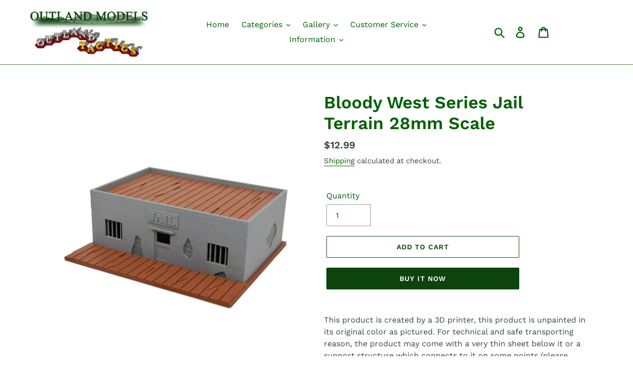

--- FILE ---
content_type: text/html; charset=utf-8
request_url: https://outlandmodels.com/en-ca/products/bloody-west-series-jail-terrain-28mm-scale
body_size: 31775
content:
<!doctype html>
<html class="no-js" lang="en">
<head>
  <meta charset="utf-8">
  <meta http-equiv="X-UA-Compatible" content="IE=edge,chrome=1">
  <meta name="viewport" content="width=device-width,initial-scale=1">
  <meta name="theme-color" content="#0d430d">
  <link rel="canonical" href="https://outlandmodels.com/en-ca/products/bloody-west-series-jail-terrain-28mm-scale"><title>Bloody West Series Jail Terrain 28mm Scale
&ndash; Outland Models</title><meta name="description" content="This product is created by a 3D printer, this product is unpainted in its original color as pictured. For technical and safe transporting reason, the product may come with a very thin sheet below it or a support structure which connects to it on some points (please check the last picture), You may have to remove the pr"><!-- /snippets/social-meta-tags.liquid -->




<meta property="og:site_name" content="Outland Models">
<meta property="og:url" content="https://outlandmodels.com/en-ca/products/bloody-west-series-jail-terrain-28mm-scale">
<meta property="og:title" content="Bloody West Series Jail Terrain 28mm Scale">
<meta property="og:type" content="product">
<meta property="og:description" content="This product is created by a 3D printer, this product is unpainted in its original color as pictured. For technical and safe transporting reason, the product may come with a very thin sheet below it or a support structure which connects to it on some points (please check the last picture), You may have to remove the pr">

  <meta property="og:price:amount" content="12.99">
  <meta property="og:price:currency" content="USD">

<meta property="og:image" content="http://outlandmodels.com/cdn/shop/products/50dfdcdb2518c8a702ce2e5a0d217667_1200x1200.jpg?v=1595303759"><meta property="og:image" content="http://outlandmodels.com/cdn/shop/products/WWB201A2_1200x1200.jpg?v=1595304566"><meta property="og:image" content="http://outlandmodels.com/cdn/shop/products/WWB201A3_1200x1200.jpg?v=1595304566">
<meta property="og:image:secure_url" content="https://outlandmodels.com/cdn/shop/products/50dfdcdb2518c8a702ce2e5a0d217667_1200x1200.jpg?v=1595303759"><meta property="og:image:secure_url" content="https://outlandmodels.com/cdn/shop/products/WWB201A2_1200x1200.jpg?v=1595304566"><meta property="og:image:secure_url" content="https://outlandmodels.com/cdn/shop/products/WWB201A3_1200x1200.jpg?v=1595304566">


<meta name="twitter:card" content="summary_large_image">
<meta name="twitter:title" content="Bloody West Series Jail Terrain 28mm Scale">
<meta name="twitter:description" content="This product is created by a 3D printer, this product is unpainted in its original color as pictured. For technical and safe transporting reason, the product may come with a very thin sheet below it or a support structure which connects to it on some points (please check the last picture), You may have to remove the pr">


  <link href="//outlandmodels.com/cdn/shop/t/4/assets/theme.scss.css?v=75697586055668858601763975971" rel="stylesheet" type="text/css" media="all" />

  <script>
    var theme = {
      breakpoints: {
        narrowscreen: 500,
        medium: 750,
        large: 990,
        widescreen: 1400
      },
      strings: {
        addToCart: "Add to cart",
        soldOut: "Sold out",
        unavailable: "Unavailable",
        regularPrice: "Regular price",
        salePrice: "Sale price",
        sale: "Sale",
        showMore: "Show More",
        showLess: "Show Less",
        addressError: "Error looking up that address",
        addressNoResults: "No results for that address",
        addressQueryLimit: "You have exceeded the Google API usage limit. Consider upgrading to a \u003ca href=\"https:\/\/developers.google.com\/maps\/premium\/usage-limits\"\u003ePremium Plan\u003c\/a\u003e.",
        authError: "There was a problem authenticating your Google Maps account.",
        newWindow: "Opens in a new window.",
        external: "Opens external website.",
        newWindowExternal: "Opens external website in a new window.",
        removeLabel: "Remove [product]",
        update: "Update",
        quantity: "Quantity",
        discountedTotal: "Discounted total",
        regularTotal: "Regular total",
        priceColumn: "See Price column for discount details.",
        quantityMinimumMessage: "Quantity must be 1 or more",
        cartError: "There was an error while updating your cart. Please try again.",
        removedItemMessage: "Removed \u003cspan class=\"cart__removed-product-details\"\u003e([quantity]) [link]\u003c\/span\u003e from your cart.",
        unitPrice: "Unit price",
        unitPriceSeparator: "per",
        oneCartCount: "1 item",
        otherCartCount: "[count] items",
        quantityLabel: "Quantity: [count]"
      },
      moneyFormat: "\u003cspan class=money\u003e${{amount}}\u003c\/span\u003e",
      moneyFormatWithCurrency: "\u003cspan class=money\u003e${{amount}} USD\u003c\/span\u003e"
    }

    document.documentElement.className = document.documentElement.className.replace('no-js', 'js');
  </script><script src="//outlandmodels.com/cdn/shop/t/4/assets/lazysizes.js?v=94224023136283657951678731005" async="async"></script>
  <script src="//outlandmodels.com/cdn/shop/t/4/assets/vendor.js?v=12001839194546984181678731005" defer="defer"></script>
  <script src="//outlandmodels.com/cdn/shop/t/4/assets/theme.js?v=162166977356373744121678731005" defer="defer"></script>

  <script>window.performance && window.performance.mark && window.performance.mark('shopify.content_for_header.start');</script><meta name="google-site-verification" content="YWPBzdFh_rWo4vs8Jj_ssgQlTMDSzz9dk74S1sjrPSg">
<meta id="shopify-digital-wallet" name="shopify-digital-wallet" content="/24904925261/digital_wallets/dialog">
<meta name="shopify-checkout-api-token" content="87a284abe8c5684b7a29c3d064ebe9b2">
<meta id="in-context-paypal-metadata" data-shop-id="24904925261" data-venmo-supported="false" data-environment="production" data-locale="en_US" data-paypal-v4="true" data-currency="USD">
<link rel="alternate" hreflang="x-default" href="https://outlandmodels.com/products/bloody-west-series-jail-terrain-28mm-scale">
<link rel="alternate" hreflang="en" href="https://outlandmodels.com/products/bloody-west-series-jail-terrain-28mm-scale">
<link rel="alternate" hreflang="de" href="https://outlandmodels.com/de/products/bloody-west-series-jail-terrain-28mm-scale">
<link rel="alternate" hreflang="fr" href="https://outlandmodels.com/fr/products/bloody-west-series-jail-terrain-28mm-scale">
<link rel="alternate" hreflang="es" href="https://outlandmodels.com/es/products/bloody-west-series-jail-terrain-28mm-scale">
<link rel="alternate" hreflang="ja" href="https://outlandmodels.com/ja/products/bloody-west-series-jail-terrain-28mm-scale">
<link rel="alternate" hreflang="zh-Hans" href="https://outlandmodels.com/zh/products/bloody-west-series-jail-terrain-28mm-scale">
<link rel="alternate" hreflang="en-CA" href="https://outlandmodels.com/en-ca/products/bloody-west-series-jail-terrain-28mm-scale">
<link rel="alternate" hreflang="zh-Hans-CN" href="https://outlandmodels.com/zh-cn/products/bloody-west-series-jail-terrain-28mm-scale">
<link rel="alternate" hreflang="zh-Hans-AD" href="https://outlandmodels.com/zh/products/bloody-west-series-jail-terrain-28mm-scale">
<link rel="alternate" hreflang="zh-Hans-AE" href="https://outlandmodels.com/zh/products/bloody-west-series-jail-terrain-28mm-scale">
<link rel="alternate" hreflang="zh-Hans-AL" href="https://outlandmodels.com/zh/products/bloody-west-series-jail-terrain-28mm-scale">
<link rel="alternate" hreflang="zh-Hans-AM" href="https://outlandmodels.com/zh/products/bloody-west-series-jail-terrain-28mm-scale">
<link rel="alternate" hreflang="zh-Hans-AT" href="https://outlandmodels.com/zh/products/bloody-west-series-jail-terrain-28mm-scale">
<link rel="alternate" hreflang="zh-Hans-AU" href="https://outlandmodels.com/zh/products/bloody-west-series-jail-terrain-28mm-scale">
<link rel="alternate" hreflang="zh-Hans-AX" href="https://outlandmodels.com/zh/products/bloody-west-series-jail-terrain-28mm-scale">
<link rel="alternate" hreflang="zh-Hans-BA" href="https://outlandmodels.com/zh/products/bloody-west-series-jail-terrain-28mm-scale">
<link rel="alternate" hreflang="zh-Hans-BE" href="https://outlandmodels.com/zh/products/bloody-west-series-jail-terrain-28mm-scale">
<link rel="alternate" hreflang="zh-Hans-BG" href="https://outlandmodels.com/zh/products/bloody-west-series-jail-terrain-28mm-scale">
<link rel="alternate" hreflang="zh-Hans-BV" href="https://outlandmodels.com/zh/products/bloody-west-series-jail-terrain-28mm-scale">
<link rel="alternate" hreflang="zh-Hans-BY" href="https://outlandmodels.com/zh/products/bloody-west-series-jail-terrain-28mm-scale">
<link rel="alternate" hreflang="zh-Hans-CH" href="https://outlandmodels.com/zh/products/bloody-west-series-jail-terrain-28mm-scale">
<link rel="alternate" hreflang="zh-Hans-CY" href="https://outlandmodels.com/zh/products/bloody-west-series-jail-terrain-28mm-scale">
<link rel="alternate" hreflang="zh-Hans-CZ" href="https://outlandmodels.com/zh/products/bloody-west-series-jail-terrain-28mm-scale">
<link rel="alternate" hreflang="zh-Hans-DE" href="https://outlandmodels.com/zh/products/bloody-west-series-jail-terrain-28mm-scale">
<link rel="alternate" hreflang="zh-Hans-DK" href="https://outlandmodels.com/zh/products/bloody-west-series-jail-terrain-28mm-scale">
<link rel="alternate" hreflang="zh-Hans-EE" href="https://outlandmodels.com/zh/products/bloody-west-series-jail-terrain-28mm-scale">
<link rel="alternate" hreflang="zh-Hans-ES" href="https://outlandmodels.com/zh/products/bloody-west-series-jail-terrain-28mm-scale">
<link rel="alternate" hreflang="zh-Hans-FI" href="https://outlandmodels.com/zh/products/bloody-west-series-jail-terrain-28mm-scale">
<link rel="alternate" hreflang="zh-Hans-FO" href="https://outlandmodels.com/zh/products/bloody-west-series-jail-terrain-28mm-scale">
<link rel="alternate" hreflang="zh-Hans-FR" href="https://outlandmodels.com/zh/products/bloody-west-series-jail-terrain-28mm-scale">
<link rel="alternate" hreflang="zh-Hans-GB" href="https://outlandmodels.com/zh/products/bloody-west-series-jail-terrain-28mm-scale">
<link rel="alternate" hreflang="zh-Hans-GE" href="https://outlandmodels.com/zh/products/bloody-west-series-jail-terrain-28mm-scale">
<link rel="alternate" hreflang="zh-Hans-GG" href="https://outlandmodels.com/zh/products/bloody-west-series-jail-terrain-28mm-scale">
<link rel="alternate" hreflang="zh-Hans-GI" href="https://outlandmodels.com/zh/products/bloody-west-series-jail-terrain-28mm-scale">
<link rel="alternate" hreflang="zh-Hans-GL" href="https://outlandmodels.com/zh/products/bloody-west-series-jail-terrain-28mm-scale">
<link rel="alternate" hreflang="zh-Hans-GP" href="https://outlandmodels.com/zh/products/bloody-west-series-jail-terrain-28mm-scale">
<link rel="alternate" hreflang="zh-Hans-GR" href="https://outlandmodels.com/zh/products/bloody-west-series-jail-terrain-28mm-scale">
<link rel="alternate" hreflang="zh-Hans-HK" href="https://outlandmodels.com/zh/products/bloody-west-series-jail-terrain-28mm-scale">
<link rel="alternate" hreflang="zh-Hans-HR" href="https://outlandmodels.com/zh/products/bloody-west-series-jail-terrain-28mm-scale">
<link rel="alternate" hreflang="zh-Hans-HU" href="https://outlandmodels.com/zh/products/bloody-west-series-jail-terrain-28mm-scale">
<link rel="alternate" hreflang="zh-Hans-ID" href="https://outlandmodels.com/zh/products/bloody-west-series-jail-terrain-28mm-scale">
<link rel="alternate" hreflang="zh-Hans-IE" href="https://outlandmodels.com/zh/products/bloody-west-series-jail-terrain-28mm-scale">
<link rel="alternate" hreflang="zh-Hans-IL" href="https://outlandmodels.com/zh/products/bloody-west-series-jail-terrain-28mm-scale">
<link rel="alternate" hreflang="zh-Hans-IM" href="https://outlandmodels.com/zh/products/bloody-west-series-jail-terrain-28mm-scale">
<link rel="alternate" hreflang="zh-Hans-IS" href="https://outlandmodels.com/zh/products/bloody-west-series-jail-terrain-28mm-scale">
<link rel="alternate" hreflang="zh-Hans-IT" href="https://outlandmodels.com/zh/products/bloody-west-series-jail-terrain-28mm-scale">
<link rel="alternate" hreflang="zh-Hans-JE" href="https://outlandmodels.com/zh/products/bloody-west-series-jail-terrain-28mm-scale">
<link rel="alternate" hreflang="zh-Hans-JP" href="https://outlandmodels.com/zh/products/bloody-west-series-jail-terrain-28mm-scale">
<link rel="alternate" hreflang="zh-Hans-KR" href="https://outlandmodels.com/zh/products/bloody-west-series-jail-terrain-28mm-scale">
<link rel="alternate" hreflang="zh-Hans-LI" href="https://outlandmodels.com/zh/products/bloody-west-series-jail-terrain-28mm-scale">
<link rel="alternate" hreflang="zh-Hans-LT" href="https://outlandmodels.com/zh/products/bloody-west-series-jail-terrain-28mm-scale">
<link rel="alternate" hreflang="zh-Hans-LU" href="https://outlandmodels.com/zh/products/bloody-west-series-jail-terrain-28mm-scale">
<link rel="alternate" hreflang="zh-Hans-LV" href="https://outlandmodels.com/zh/products/bloody-west-series-jail-terrain-28mm-scale">
<link rel="alternate" hreflang="zh-Hans-MC" href="https://outlandmodels.com/zh/products/bloody-west-series-jail-terrain-28mm-scale">
<link rel="alternate" hreflang="zh-Hans-MD" href="https://outlandmodels.com/zh/products/bloody-west-series-jail-terrain-28mm-scale">
<link rel="alternate" hreflang="zh-Hans-ME" href="https://outlandmodels.com/zh/products/bloody-west-series-jail-terrain-28mm-scale">
<link rel="alternate" hreflang="zh-Hans-MK" href="https://outlandmodels.com/zh/products/bloody-west-series-jail-terrain-28mm-scale">
<link rel="alternate" hreflang="zh-Hans-MO" href="https://outlandmodels.com/zh/products/bloody-west-series-jail-terrain-28mm-scale">
<link rel="alternate" hreflang="zh-Hans-MT" href="https://outlandmodels.com/zh/products/bloody-west-series-jail-terrain-28mm-scale">
<link rel="alternate" hreflang="zh-Hans-MY" href="https://outlandmodels.com/zh/products/bloody-west-series-jail-terrain-28mm-scale">
<link rel="alternate" hreflang="zh-Hans-NL" href="https://outlandmodels.com/zh/products/bloody-west-series-jail-terrain-28mm-scale">
<link rel="alternate" hreflang="zh-Hans-NO" href="https://outlandmodels.com/zh/products/bloody-west-series-jail-terrain-28mm-scale">
<link rel="alternate" hreflang="zh-Hans-NZ" href="https://outlandmodels.com/zh/products/bloody-west-series-jail-terrain-28mm-scale">
<link rel="alternate" hreflang="zh-Hans-PH" href="https://outlandmodels.com/zh/products/bloody-west-series-jail-terrain-28mm-scale">
<link rel="alternate" hreflang="zh-Hans-PL" href="https://outlandmodels.com/zh/products/bloody-west-series-jail-terrain-28mm-scale">
<link rel="alternate" hreflang="zh-Hans-PT" href="https://outlandmodels.com/zh/products/bloody-west-series-jail-terrain-28mm-scale">
<link rel="alternate" hreflang="zh-Hans-RE" href="https://outlandmodels.com/zh/products/bloody-west-series-jail-terrain-28mm-scale">
<link rel="alternate" hreflang="zh-Hans-RO" href="https://outlandmodels.com/zh/products/bloody-west-series-jail-terrain-28mm-scale">
<link rel="alternate" hreflang="zh-Hans-RS" href="https://outlandmodels.com/zh/products/bloody-west-series-jail-terrain-28mm-scale">
<link rel="alternate" hreflang="zh-Hans-RU" href="https://outlandmodels.com/zh/products/bloody-west-series-jail-terrain-28mm-scale">
<link rel="alternate" hreflang="zh-Hans-SE" href="https://outlandmodels.com/zh/products/bloody-west-series-jail-terrain-28mm-scale">
<link rel="alternate" hreflang="zh-Hans-SG" href="https://outlandmodels.com/zh/products/bloody-west-series-jail-terrain-28mm-scale">
<link rel="alternate" hreflang="zh-Hans-SI" href="https://outlandmodels.com/zh/products/bloody-west-series-jail-terrain-28mm-scale">
<link rel="alternate" hreflang="zh-Hans-SJ" href="https://outlandmodels.com/zh/products/bloody-west-series-jail-terrain-28mm-scale">
<link rel="alternate" hreflang="zh-Hans-SK" href="https://outlandmodels.com/zh/products/bloody-west-series-jail-terrain-28mm-scale">
<link rel="alternate" hreflang="zh-Hans-SM" href="https://outlandmodels.com/zh/products/bloody-west-series-jail-terrain-28mm-scale">
<link rel="alternate" hreflang="zh-Hans-TH" href="https://outlandmodels.com/zh/products/bloody-west-series-jail-terrain-28mm-scale">
<link rel="alternate" hreflang="zh-Hans-TR" href="https://outlandmodels.com/zh/products/bloody-west-series-jail-terrain-28mm-scale">
<link rel="alternate" hreflang="zh-Hans-TW" href="https://outlandmodels.com/zh/products/bloody-west-series-jail-terrain-28mm-scale">
<link rel="alternate" hreflang="zh-Hans-UA" href="https://outlandmodels.com/zh/products/bloody-west-series-jail-terrain-28mm-scale">
<link rel="alternate" hreflang="zh-Hans-US" href="https://outlandmodels.com/zh/products/bloody-west-series-jail-terrain-28mm-scale">
<link rel="alternate" hreflang="zh-Hans-VA" href="https://outlandmodels.com/zh/products/bloody-west-series-jail-terrain-28mm-scale">
<link rel="alternate" hreflang="zh-Hans-VN" href="https://outlandmodels.com/zh/products/bloody-west-series-jail-terrain-28mm-scale">
<link rel="alternate" hreflang="zh-Hans-XK" href="https://outlandmodels.com/zh/products/bloody-west-series-jail-terrain-28mm-scale">
<link rel="alternate" hreflang="zh-Hans-YT" href="https://outlandmodels.com/zh/products/bloody-west-series-jail-terrain-28mm-scale">
<link rel="alternate" type="application/json+oembed" href="https://outlandmodels.com/en-ca/products/bloody-west-series-jail-terrain-28mm-scale.oembed">
<script async="async" src="/checkouts/internal/preloads.js?locale=en-CA"></script>
<script id="shopify-features" type="application/json">{"accessToken":"87a284abe8c5684b7a29c3d064ebe9b2","betas":["rich-media-storefront-analytics"],"domain":"outlandmodels.com","predictiveSearch":true,"shopId":24904925261,"locale":"en"}</script>
<script>var Shopify = Shopify || {};
Shopify.shop = "outland-models.myshopify.com";
Shopify.locale = "en";
Shopify.currency = {"active":"USD","rate":"1.0"};
Shopify.country = "CA";
Shopify.theme = {"name":"Debut(Itg march 13)","id":136601927902,"schema_name":"Debut","schema_version":"13.0.0","theme_store_id":796,"role":"main"};
Shopify.theme.handle = "null";
Shopify.theme.style = {"id":null,"handle":null};
Shopify.cdnHost = "outlandmodels.com/cdn";
Shopify.routes = Shopify.routes || {};
Shopify.routes.root = "/en-ca/";</script>
<script type="module">!function(o){(o.Shopify=o.Shopify||{}).modules=!0}(window);</script>
<script>!function(o){function n(){var o=[];function n(){o.push(Array.prototype.slice.apply(arguments))}return n.q=o,n}var t=o.Shopify=o.Shopify||{};t.loadFeatures=n(),t.autoloadFeatures=n()}(window);</script>
<script id="shop-js-analytics" type="application/json">{"pageType":"product"}</script>
<script defer="defer" async type="module" src="//outlandmodels.com/cdn/shopifycloud/shop-js/modules/v2/client.init-shop-cart-sync_WVOgQShq.en.esm.js"></script>
<script defer="defer" async type="module" src="//outlandmodels.com/cdn/shopifycloud/shop-js/modules/v2/chunk.common_C_13GLB1.esm.js"></script>
<script defer="defer" async type="module" src="//outlandmodels.com/cdn/shopifycloud/shop-js/modules/v2/chunk.modal_CLfMGd0m.esm.js"></script>
<script type="module">
  await import("//outlandmodels.com/cdn/shopifycloud/shop-js/modules/v2/client.init-shop-cart-sync_WVOgQShq.en.esm.js");
await import("//outlandmodels.com/cdn/shopifycloud/shop-js/modules/v2/chunk.common_C_13GLB1.esm.js");
await import("//outlandmodels.com/cdn/shopifycloud/shop-js/modules/v2/chunk.modal_CLfMGd0m.esm.js");

  window.Shopify.SignInWithShop?.initShopCartSync?.({"fedCMEnabled":true,"windoidEnabled":true});

</script>
<script>(function() {
  var isLoaded = false;
  function asyncLoad() {
    if (isLoaded) return;
    isLoaded = true;
    var urls = ["https:\/\/formbuilder.hulkapps.com\/skeletopapp.js?shop=outland-models.myshopify.com"];
    for (var i = 0; i < urls.length; i++) {
      var s = document.createElement('script');
      s.type = 'text/javascript';
      s.async = true;
      s.src = urls[i];
      var x = document.getElementsByTagName('script')[0];
      x.parentNode.insertBefore(s, x);
    }
  };
  if(window.attachEvent) {
    window.attachEvent('onload', asyncLoad);
  } else {
    window.addEventListener('load', asyncLoad, false);
  }
})();</script>
<script id="__st">var __st={"a":24904925261,"offset":-28800,"reqid":"474ada61-b6b9-4683-b9b5-a0e1075bc3e4-1769615776","pageurl":"outlandmodels.com\/en-ca\/products\/bloody-west-series-jail-terrain-28mm-scale","u":"b6948f3ae84c","p":"product","rtyp":"product","rid":4751018721357};</script>
<script>window.ShopifyPaypalV4VisibilityTracking = true;</script>
<script id="captcha-bootstrap">!function(){'use strict';const t='contact',e='account',n='new_comment',o=[[t,t],['blogs',n],['comments',n],[t,'customer']],c=[[e,'customer_login'],[e,'guest_login'],[e,'recover_customer_password'],[e,'create_customer']],r=t=>t.map((([t,e])=>`form[action*='/${t}']:not([data-nocaptcha='true']) input[name='form_type'][value='${e}']`)).join(','),a=t=>()=>t?[...document.querySelectorAll(t)].map((t=>t.form)):[];function s(){const t=[...o],e=r(t);return a(e)}const i='password',u='form_key',d=['recaptcha-v3-token','g-recaptcha-response','h-captcha-response',i],f=()=>{try{return window.sessionStorage}catch{return}},m='__shopify_v',_=t=>t.elements[u];function p(t,e,n=!1){try{const o=window.sessionStorage,c=JSON.parse(o.getItem(e)),{data:r}=function(t){const{data:e,action:n}=t;return t[m]||n?{data:e,action:n}:{data:t,action:n}}(c);for(const[e,n]of Object.entries(r))t.elements[e]&&(t.elements[e].value=n);n&&o.removeItem(e)}catch(o){console.error('form repopulation failed',{error:o})}}const l='form_type',E='cptcha';function T(t){t.dataset[E]=!0}const w=window,h=w.document,L='Shopify',v='ce_forms',y='captcha';let A=!1;((t,e)=>{const n=(g='f06e6c50-85a8-45c8-87d0-21a2b65856fe',I='https://cdn.shopify.com/shopifycloud/storefront-forms-hcaptcha/ce_storefront_forms_captcha_hcaptcha.v1.5.2.iife.js',D={infoText:'Protected by hCaptcha',privacyText:'Privacy',termsText:'Terms'},(t,e,n)=>{const o=w[L][v],c=o.bindForm;if(c)return c(t,g,e,D).then(n);var r;o.q.push([[t,g,e,D],n]),r=I,A||(h.body.append(Object.assign(h.createElement('script'),{id:'captcha-provider',async:!0,src:r})),A=!0)});var g,I,D;w[L]=w[L]||{},w[L][v]=w[L][v]||{},w[L][v].q=[],w[L][y]=w[L][y]||{},w[L][y].protect=function(t,e){n(t,void 0,e),T(t)},Object.freeze(w[L][y]),function(t,e,n,w,h,L){const[v,y,A,g]=function(t,e,n){const i=e?o:[],u=t?c:[],d=[...i,...u],f=r(d),m=r(i),_=r(d.filter((([t,e])=>n.includes(e))));return[a(f),a(m),a(_),s()]}(w,h,L),I=t=>{const e=t.target;return e instanceof HTMLFormElement?e:e&&e.form},D=t=>v().includes(t);t.addEventListener('submit',(t=>{const e=I(t);if(!e)return;const n=D(e)&&!e.dataset.hcaptchaBound&&!e.dataset.recaptchaBound,o=_(e),c=g().includes(e)&&(!o||!o.value);(n||c)&&t.preventDefault(),c&&!n&&(function(t){try{if(!f())return;!function(t){const e=f();if(!e)return;const n=_(t);if(!n)return;const o=n.value;o&&e.removeItem(o)}(t);const e=Array.from(Array(32),(()=>Math.random().toString(36)[2])).join('');!function(t,e){_(t)||t.append(Object.assign(document.createElement('input'),{type:'hidden',name:u})),t.elements[u].value=e}(t,e),function(t,e){const n=f();if(!n)return;const o=[...t.querySelectorAll(`input[type='${i}']`)].map((({name:t})=>t)),c=[...d,...o],r={};for(const[a,s]of new FormData(t).entries())c.includes(a)||(r[a]=s);n.setItem(e,JSON.stringify({[m]:1,action:t.action,data:r}))}(t,e)}catch(e){console.error('failed to persist form',e)}}(e),e.submit())}));const S=(t,e)=>{t&&!t.dataset[E]&&(n(t,e.some((e=>e===t))),T(t))};for(const o of['focusin','change'])t.addEventListener(o,(t=>{const e=I(t);D(e)&&S(e,y())}));const B=e.get('form_key'),M=e.get(l),P=B&&M;t.addEventListener('DOMContentLoaded',(()=>{const t=y();if(P)for(const e of t)e.elements[l].value===M&&p(e,B);[...new Set([...A(),...v().filter((t=>'true'===t.dataset.shopifyCaptcha))])].forEach((e=>S(e,t)))}))}(h,new URLSearchParams(w.location.search),n,t,e,['guest_login'])})(!0,!0)}();</script>
<script integrity="sha256-4kQ18oKyAcykRKYeNunJcIwy7WH5gtpwJnB7kiuLZ1E=" data-source-attribution="shopify.loadfeatures" defer="defer" src="//outlandmodels.com/cdn/shopifycloud/storefront/assets/storefront/load_feature-a0a9edcb.js" crossorigin="anonymous"></script>
<script data-source-attribution="shopify.dynamic_checkout.dynamic.init">var Shopify=Shopify||{};Shopify.PaymentButton=Shopify.PaymentButton||{isStorefrontPortableWallets:!0,init:function(){window.Shopify.PaymentButton.init=function(){};var t=document.createElement("script");t.src="https://outlandmodels.com/cdn/shopifycloud/portable-wallets/latest/portable-wallets.en.js",t.type="module",document.head.appendChild(t)}};
</script>
<script data-source-attribution="shopify.dynamic_checkout.buyer_consent">
  function portableWalletsHideBuyerConsent(e){var t=document.getElementById("shopify-buyer-consent"),n=document.getElementById("shopify-subscription-policy-button");t&&n&&(t.classList.add("hidden"),t.setAttribute("aria-hidden","true"),n.removeEventListener("click",e))}function portableWalletsShowBuyerConsent(e){var t=document.getElementById("shopify-buyer-consent"),n=document.getElementById("shopify-subscription-policy-button");t&&n&&(t.classList.remove("hidden"),t.removeAttribute("aria-hidden"),n.addEventListener("click",e))}window.Shopify?.PaymentButton&&(window.Shopify.PaymentButton.hideBuyerConsent=portableWalletsHideBuyerConsent,window.Shopify.PaymentButton.showBuyerConsent=portableWalletsShowBuyerConsent);
</script>
<script>
  function portableWalletsCleanup(e){e&&e.src&&console.error("Failed to load portable wallets script "+e.src);var t=document.querySelectorAll("shopify-accelerated-checkout .shopify-payment-button__skeleton, shopify-accelerated-checkout-cart .wallet-cart-button__skeleton"),e=document.getElementById("shopify-buyer-consent");for(let e=0;e<t.length;e++)t[e].remove();e&&e.remove()}function portableWalletsNotLoadedAsModule(e){e instanceof ErrorEvent&&"string"==typeof e.message&&e.message.includes("import.meta")&&"string"==typeof e.filename&&e.filename.includes("portable-wallets")&&(window.removeEventListener("error",portableWalletsNotLoadedAsModule),window.Shopify.PaymentButton.failedToLoad=e,"loading"===document.readyState?document.addEventListener("DOMContentLoaded",window.Shopify.PaymentButton.init):window.Shopify.PaymentButton.init())}window.addEventListener("error",portableWalletsNotLoadedAsModule);
</script>

<script type="module" src="https://outlandmodels.com/cdn/shopifycloud/portable-wallets/latest/portable-wallets.en.js" onError="portableWalletsCleanup(this)" crossorigin="anonymous"></script>
<script nomodule>
  document.addEventListener("DOMContentLoaded", portableWalletsCleanup);
</script>

<link id="shopify-accelerated-checkout-styles" rel="stylesheet" media="screen" href="https://outlandmodels.com/cdn/shopifycloud/portable-wallets/latest/accelerated-checkout-backwards-compat.css" crossorigin="anonymous">
<style id="shopify-accelerated-checkout-cart">
        #shopify-buyer-consent {
  margin-top: 1em;
  display: inline-block;
  width: 100%;
}

#shopify-buyer-consent.hidden {
  display: none;
}

#shopify-subscription-policy-button {
  background: none;
  border: none;
  padding: 0;
  text-decoration: underline;
  font-size: inherit;
  cursor: pointer;
}

#shopify-subscription-policy-button::before {
  box-shadow: none;
}

      </style>

<script>window.performance && window.performance.mark && window.performance.mark('shopify.content_for_header.end');</script>
  <link href="//outlandmodels.com/cdn/shop/t/4/assets/shopstorm-apps.scss.css?v=135318051401896325591678731005" rel="stylesheet" type="text/css" media="all" />
  <script async src="https://app-cdn.productcustomizer.com/assets/storefront/product-customizer-v2-958e943c79a0494e5cc60b88262c1f95117a47a84641e7d766853727b6cdf3f0.js?shop=outland-models.myshopify.com" type="text/javascript"></script>
<script id="dcScript">
  var dcCart = {"note":null,"attributes":{},"original_total_price":0,"total_price":0,"total_discount":0,"total_weight":0.0,"item_count":0,"items":[],"requires_shipping":false,"currency":"USD","items_subtotal_price":0,"cart_level_discount_applications":[],"checkout_charge_amount":0};
  
  
  var dcCustomerId = false;
  var dcCustomerEmail = false;
  var dcCustomerTags = false;
  
  var dcCurrency = '<span class=money>${{amount}}</span>';
</script>
<!-- BEGIN app block: shopify://apps/frequently-bought/blocks/app-embed-block/b1a8cbea-c844-4842-9529-7c62dbab1b1f --><script>
    window.codeblackbelt = window.codeblackbelt || {};
    window.codeblackbelt.shop = window.codeblackbelt.shop || 'outland-models.myshopify.com';
    
        window.codeblackbelt.productId = 4751018721357;</script><script src="//cdn.codeblackbelt.com/widgets/frequently-bought-together/main.min.js?version=2026012807-0800" async></script>
 <!-- END app block --><script src="https://cdn.shopify.com/extensions/019b92df-1966-750c-943d-a8ced4b05ac2/option-cli3-369/assets/gpomain.js" type="text/javascript" defer="defer"></script>
<link href="https://monorail-edge.shopifysvc.com" rel="dns-prefetch">
<script>(function(){if ("sendBeacon" in navigator && "performance" in window) {try {var session_token_from_headers = performance.getEntriesByType('navigation')[0].serverTiming.find(x => x.name == '_s').description;} catch {var session_token_from_headers = undefined;}var session_cookie_matches = document.cookie.match(/_shopify_s=([^;]*)/);var session_token_from_cookie = session_cookie_matches && session_cookie_matches.length === 2 ? session_cookie_matches[1] : "";var session_token = session_token_from_headers || session_token_from_cookie || "";function handle_abandonment_event(e) {var entries = performance.getEntries().filter(function(entry) {return /monorail-edge.shopifysvc.com/.test(entry.name);});if (!window.abandonment_tracked && entries.length === 0) {window.abandonment_tracked = true;var currentMs = Date.now();var navigation_start = performance.timing.navigationStart;var payload = {shop_id: 24904925261,url: window.location.href,navigation_start,duration: currentMs - navigation_start,session_token,page_type: "product"};window.navigator.sendBeacon("https://monorail-edge.shopifysvc.com/v1/produce", JSON.stringify({schema_id: "online_store_buyer_site_abandonment/1.1",payload: payload,metadata: {event_created_at_ms: currentMs,event_sent_at_ms: currentMs}}));}}window.addEventListener('pagehide', handle_abandonment_event);}}());</script>
<script id="web-pixels-manager-setup">(function e(e,d,r,n,o){if(void 0===o&&(o={}),!Boolean(null===(a=null===(i=window.Shopify)||void 0===i?void 0:i.analytics)||void 0===a?void 0:a.replayQueue)){var i,a;window.Shopify=window.Shopify||{};var t=window.Shopify;t.analytics=t.analytics||{};var s=t.analytics;s.replayQueue=[],s.publish=function(e,d,r){return s.replayQueue.push([e,d,r]),!0};try{self.performance.mark("wpm:start")}catch(e){}var l=function(){var e={modern:/Edge?\/(1{2}[4-9]|1[2-9]\d|[2-9]\d{2}|\d{4,})\.\d+(\.\d+|)|Firefox\/(1{2}[4-9]|1[2-9]\d|[2-9]\d{2}|\d{4,})\.\d+(\.\d+|)|Chrom(ium|e)\/(9{2}|\d{3,})\.\d+(\.\d+|)|(Maci|X1{2}).+ Version\/(15\.\d+|(1[6-9]|[2-9]\d|\d{3,})\.\d+)([,.]\d+|)( \(\w+\)|)( Mobile\/\w+|) Safari\/|Chrome.+OPR\/(9{2}|\d{3,})\.\d+\.\d+|(CPU[ +]OS|iPhone[ +]OS|CPU[ +]iPhone|CPU IPhone OS|CPU iPad OS)[ +]+(15[._]\d+|(1[6-9]|[2-9]\d|\d{3,})[._]\d+)([._]\d+|)|Android:?[ /-](13[3-9]|1[4-9]\d|[2-9]\d{2}|\d{4,})(\.\d+|)(\.\d+|)|Android.+Firefox\/(13[5-9]|1[4-9]\d|[2-9]\d{2}|\d{4,})\.\d+(\.\d+|)|Android.+Chrom(ium|e)\/(13[3-9]|1[4-9]\d|[2-9]\d{2}|\d{4,})\.\d+(\.\d+|)|SamsungBrowser\/([2-9]\d|\d{3,})\.\d+/,legacy:/Edge?\/(1[6-9]|[2-9]\d|\d{3,})\.\d+(\.\d+|)|Firefox\/(5[4-9]|[6-9]\d|\d{3,})\.\d+(\.\d+|)|Chrom(ium|e)\/(5[1-9]|[6-9]\d|\d{3,})\.\d+(\.\d+|)([\d.]+$|.*Safari\/(?![\d.]+ Edge\/[\d.]+$))|(Maci|X1{2}).+ Version\/(10\.\d+|(1[1-9]|[2-9]\d|\d{3,})\.\d+)([,.]\d+|)( \(\w+\)|)( Mobile\/\w+|) Safari\/|Chrome.+OPR\/(3[89]|[4-9]\d|\d{3,})\.\d+\.\d+|(CPU[ +]OS|iPhone[ +]OS|CPU[ +]iPhone|CPU IPhone OS|CPU iPad OS)[ +]+(10[._]\d+|(1[1-9]|[2-9]\d|\d{3,})[._]\d+)([._]\d+|)|Android:?[ /-](13[3-9]|1[4-9]\d|[2-9]\d{2}|\d{4,})(\.\d+|)(\.\d+|)|Mobile Safari.+OPR\/([89]\d|\d{3,})\.\d+\.\d+|Android.+Firefox\/(13[5-9]|1[4-9]\d|[2-9]\d{2}|\d{4,})\.\d+(\.\d+|)|Android.+Chrom(ium|e)\/(13[3-9]|1[4-9]\d|[2-9]\d{2}|\d{4,})\.\d+(\.\d+|)|Android.+(UC? ?Browser|UCWEB|U3)[ /]?(15\.([5-9]|\d{2,})|(1[6-9]|[2-9]\d|\d{3,})\.\d+)\.\d+|SamsungBrowser\/(5\.\d+|([6-9]|\d{2,})\.\d+)|Android.+MQ{2}Browser\/(14(\.(9|\d{2,})|)|(1[5-9]|[2-9]\d|\d{3,})(\.\d+|))(\.\d+|)|K[Aa][Ii]OS\/(3\.\d+|([4-9]|\d{2,})\.\d+)(\.\d+|)/},d=e.modern,r=e.legacy,n=navigator.userAgent;return n.match(d)?"modern":n.match(r)?"legacy":"unknown"}(),u="modern"===l?"modern":"legacy",c=(null!=n?n:{modern:"",legacy:""})[u],f=function(e){return[e.baseUrl,"/wpm","/b",e.hashVersion,"modern"===e.buildTarget?"m":"l",".js"].join("")}({baseUrl:d,hashVersion:r,buildTarget:u}),m=function(e){var d=e.version,r=e.bundleTarget,n=e.surface,o=e.pageUrl,i=e.monorailEndpoint;return{emit:function(e){var a=e.status,t=e.errorMsg,s=(new Date).getTime(),l=JSON.stringify({metadata:{event_sent_at_ms:s},events:[{schema_id:"web_pixels_manager_load/3.1",payload:{version:d,bundle_target:r,page_url:o,status:a,surface:n,error_msg:t},metadata:{event_created_at_ms:s}}]});if(!i)return console&&console.warn&&console.warn("[Web Pixels Manager] No Monorail endpoint provided, skipping logging."),!1;try{return self.navigator.sendBeacon.bind(self.navigator)(i,l)}catch(e){}var u=new XMLHttpRequest;try{return u.open("POST",i,!0),u.setRequestHeader("Content-Type","text/plain"),u.send(l),!0}catch(e){return console&&console.warn&&console.warn("[Web Pixels Manager] Got an unhandled error while logging to Monorail."),!1}}}}({version:r,bundleTarget:l,surface:e.surface,pageUrl:self.location.href,monorailEndpoint:e.monorailEndpoint});try{o.browserTarget=l,function(e){var d=e.src,r=e.async,n=void 0===r||r,o=e.onload,i=e.onerror,a=e.sri,t=e.scriptDataAttributes,s=void 0===t?{}:t,l=document.createElement("script"),u=document.querySelector("head"),c=document.querySelector("body");if(l.async=n,l.src=d,a&&(l.integrity=a,l.crossOrigin="anonymous"),s)for(var f in s)if(Object.prototype.hasOwnProperty.call(s,f))try{l.dataset[f]=s[f]}catch(e){}if(o&&l.addEventListener("load",o),i&&l.addEventListener("error",i),u)u.appendChild(l);else{if(!c)throw new Error("Did not find a head or body element to append the script");c.appendChild(l)}}({src:f,async:!0,onload:function(){if(!function(){var e,d;return Boolean(null===(d=null===(e=window.Shopify)||void 0===e?void 0:e.analytics)||void 0===d?void 0:d.initialized)}()){var d=window.webPixelsManager.init(e)||void 0;if(d){var r=window.Shopify.analytics;r.replayQueue.forEach((function(e){var r=e[0],n=e[1],o=e[2];d.publishCustomEvent(r,n,o)})),r.replayQueue=[],r.publish=d.publishCustomEvent,r.visitor=d.visitor,r.initialized=!0}}},onerror:function(){return m.emit({status:"failed",errorMsg:"".concat(f," has failed to load")})},sri:function(e){var d=/^sha384-[A-Za-z0-9+/=]+$/;return"string"==typeof e&&d.test(e)}(c)?c:"",scriptDataAttributes:o}),m.emit({status:"loading"})}catch(e){m.emit({status:"failed",errorMsg:(null==e?void 0:e.message)||"Unknown error"})}}})({shopId: 24904925261,storefrontBaseUrl: "https://outlandmodels.com",extensionsBaseUrl: "https://extensions.shopifycdn.com/cdn/shopifycloud/web-pixels-manager",monorailEndpoint: "https://monorail-edge.shopifysvc.com/unstable/produce_batch",surface: "storefront-renderer",enabledBetaFlags: ["2dca8a86"],webPixelsConfigList: [{"id":"479953118","configuration":"{\"config\":\"{\\\"pixel_id\\\":\\\"AW-10792122879\\\",\\\"target_country\\\":\\\"US\\\",\\\"gtag_events\\\":[{\\\"type\\\":\\\"search\\\",\\\"action_label\\\":\\\"AW-10792122879\\\/wfISCJPt1vwCEP_zipoo\\\"},{\\\"type\\\":\\\"begin_checkout\\\",\\\"action_label\\\":\\\"AW-10792122879\\\/u0dQCJDt1vwCEP_zipoo\\\"},{\\\"type\\\":\\\"view_item\\\",\\\"action_label\\\":[\\\"AW-10792122879\\\/9D-7CIrt1vwCEP_zipoo\\\",\\\"MC-7M1QKX9JE1\\\"]},{\\\"type\\\":\\\"purchase\\\",\\\"action_label\\\":[\\\"AW-10792122879\\\/7gT1CIft1vwCEP_zipoo\\\",\\\"MC-7M1QKX9JE1\\\"]},{\\\"type\\\":\\\"page_view\\\",\\\"action_label\\\":[\\\"AW-10792122879\\\/tcL_CITt1vwCEP_zipoo\\\",\\\"MC-7M1QKX9JE1\\\"]},{\\\"type\\\":\\\"add_payment_info\\\",\\\"action_label\\\":\\\"AW-10792122879\\\/flFmCJbt1vwCEP_zipoo\\\"},{\\\"type\\\":\\\"add_to_cart\\\",\\\"action_label\\\":\\\"AW-10792122879\\\/YUo9CI3t1vwCEP_zipoo\\\"}],\\\"enable_monitoring_mode\\\":false}\"}","eventPayloadVersion":"v1","runtimeContext":"OPEN","scriptVersion":"b2a88bafab3e21179ed38636efcd8a93","type":"APP","apiClientId":1780363,"privacyPurposes":[],"dataSharingAdjustments":{"protectedCustomerApprovalScopes":["read_customer_address","read_customer_email","read_customer_name","read_customer_personal_data","read_customer_phone"]}},{"id":"185893086","configuration":"{\"pixel_id\":\"267768038588168\",\"pixel_type\":\"facebook_pixel\",\"metaapp_system_user_token\":\"-\"}","eventPayloadVersion":"v1","runtimeContext":"OPEN","scriptVersion":"ca16bc87fe92b6042fbaa3acc2fbdaa6","type":"APP","apiClientId":2329312,"privacyPurposes":["ANALYTICS","MARKETING","SALE_OF_DATA"],"dataSharingAdjustments":{"protectedCustomerApprovalScopes":["read_customer_address","read_customer_email","read_customer_name","read_customer_personal_data","read_customer_phone"]}},{"id":"shopify-app-pixel","configuration":"{}","eventPayloadVersion":"v1","runtimeContext":"STRICT","scriptVersion":"0450","apiClientId":"shopify-pixel","type":"APP","privacyPurposes":["ANALYTICS","MARKETING"]},{"id":"shopify-custom-pixel","eventPayloadVersion":"v1","runtimeContext":"LAX","scriptVersion":"0450","apiClientId":"shopify-pixel","type":"CUSTOM","privacyPurposes":["ANALYTICS","MARKETING"]}],isMerchantRequest: false,initData: {"shop":{"name":"Outland Models","paymentSettings":{"currencyCode":"USD"},"myshopifyDomain":"outland-models.myshopify.com","countryCode":"CN","storefrontUrl":"https:\/\/outlandmodels.com\/en-ca"},"customer":null,"cart":null,"checkout":null,"productVariants":[{"price":{"amount":12.99,"currencyCode":"USD"},"product":{"title":"Bloody West Series Jail Terrain 28mm Scale","vendor":"Outland Models","id":"4751018721357","untranslatedTitle":"Bloody West Series Jail Terrain 28mm Scale","url":"\/en-ca\/products\/bloody-west-series-jail-terrain-28mm-scale","type":""},"id":"32849506762829","image":{"src":"\/\/outlandmodels.com\/cdn\/shop\/products\/50dfdcdb2518c8a702ce2e5a0d217667.jpg?v=1595303759"},"sku":"WWB201A","title":"Default Title","untranslatedTitle":"Default Title"}],"purchasingCompany":null},},"https://outlandmodels.com/cdn","fcfee988w5aeb613cpc8e4bc33m6693e112",{"modern":"","legacy":""},{"shopId":"24904925261","storefrontBaseUrl":"https:\/\/outlandmodels.com","extensionBaseUrl":"https:\/\/extensions.shopifycdn.com\/cdn\/shopifycloud\/web-pixels-manager","surface":"storefront-renderer","enabledBetaFlags":"[\"2dca8a86\"]","isMerchantRequest":"false","hashVersion":"fcfee988w5aeb613cpc8e4bc33m6693e112","publish":"custom","events":"[[\"page_viewed\",{}],[\"product_viewed\",{\"productVariant\":{\"price\":{\"amount\":12.99,\"currencyCode\":\"USD\"},\"product\":{\"title\":\"Bloody West Series Jail Terrain 28mm Scale\",\"vendor\":\"Outland Models\",\"id\":\"4751018721357\",\"untranslatedTitle\":\"Bloody West Series Jail Terrain 28mm Scale\",\"url\":\"\/en-ca\/products\/bloody-west-series-jail-terrain-28mm-scale\",\"type\":\"\"},\"id\":\"32849506762829\",\"image\":{\"src\":\"\/\/outlandmodels.com\/cdn\/shop\/products\/50dfdcdb2518c8a702ce2e5a0d217667.jpg?v=1595303759\"},\"sku\":\"WWB201A\",\"title\":\"Default Title\",\"untranslatedTitle\":\"Default Title\"}}]]"});</script><script>
  window.ShopifyAnalytics = window.ShopifyAnalytics || {};
  window.ShopifyAnalytics.meta = window.ShopifyAnalytics.meta || {};
  window.ShopifyAnalytics.meta.currency = 'USD';
  var meta = {"product":{"id":4751018721357,"gid":"gid:\/\/shopify\/Product\/4751018721357","vendor":"Outland Models","type":"","handle":"bloody-west-series-jail-terrain-28mm-scale","variants":[{"id":32849506762829,"price":1299,"name":"Bloody West Series Jail Terrain 28mm Scale","public_title":null,"sku":"WWB201A"}],"remote":false},"page":{"pageType":"product","resourceType":"product","resourceId":4751018721357,"requestId":"474ada61-b6b9-4683-b9b5-a0e1075bc3e4-1769615776"}};
  for (var attr in meta) {
    window.ShopifyAnalytics.meta[attr] = meta[attr];
  }
</script>
<script class="analytics">
  (function () {
    var customDocumentWrite = function(content) {
      var jquery = null;

      if (window.jQuery) {
        jquery = window.jQuery;
      } else if (window.Checkout && window.Checkout.$) {
        jquery = window.Checkout.$;
      }

      if (jquery) {
        jquery('body').append(content);
      }
    };

    var hasLoggedConversion = function(token) {
      if (token) {
        return document.cookie.indexOf('loggedConversion=' + token) !== -1;
      }
      return false;
    }

    var setCookieIfConversion = function(token) {
      if (token) {
        var twoMonthsFromNow = new Date(Date.now());
        twoMonthsFromNow.setMonth(twoMonthsFromNow.getMonth() + 2);

        document.cookie = 'loggedConversion=' + token + '; expires=' + twoMonthsFromNow;
      }
    }

    var trekkie = window.ShopifyAnalytics.lib = window.trekkie = window.trekkie || [];
    if (trekkie.integrations) {
      return;
    }
    trekkie.methods = [
      'identify',
      'page',
      'ready',
      'track',
      'trackForm',
      'trackLink'
    ];
    trekkie.factory = function(method) {
      return function() {
        var args = Array.prototype.slice.call(arguments);
        args.unshift(method);
        trekkie.push(args);
        return trekkie;
      };
    };
    for (var i = 0; i < trekkie.methods.length; i++) {
      var key = trekkie.methods[i];
      trekkie[key] = trekkie.factory(key);
    }
    trekkie.load = function(config) {
      trekkie.config = config || {};
      trekkie.config.initialDocumentCookie = document.cookie;
      var first = document.getElementsByTagName('script')[0];
      var script = document.createElement('script');
      script.type = 'text/javascript';
      script.onerror = function(e) {
        var scriptFallback = document.createElement('script');
        scriptFallback.type = 'text/javascript';
        scriptFallback.onerror = function(error) {
                var Monorail = {
      produce: function produce(monorailDomain, schemaId, payload) {
        var currentMs = new Date().getTime();
        var event = {
          schema_id: schemaId,
          payload: payload,
          metadata: {
            event_created_at_ms: currentMs,
            event_sent_at_ms: currentMs
          }
        };
        return Monorail.sendRequest("https://" + monorailDomain + "/v1/produce", JSON.stringify(event));
      },
      sendRequest: function sendRequest(endpointUrl, payload) {
        // Try the sendBeacon API
        if (window && window.navigator && typeof window.navigator.sendBeacon === 'function' && typeof window.Blob === 'function' && !Monorail.isIos12()) {
          var blobData = new window.Blob([payload], {
            type: 'text/plain'
          });

          if (window.navigator.sendBeacon(endpointUrl, blobData)) {
            return true;
          } // sendBeacon was not successful

        } // XHR beacon

        var xhr = new XMLHttpRequest();

        try {
          xhr.open('POST', endpointUrl);
          xhr.setRequestHeader('Content-Type', 'text/plain');
          xhr.send(payload);
        } catch (e) {
          console.log(e);
        }

        return false;
      },
      isIos12: function isIos12() {
        return window.navigator.userAgent.lastIndexOf('iPhone; CPU iPhone OS 12_') !== -1 || window.navigator.userAgent.lastIndexOf('iPad; CPU OS 12_') !== -1;
      }
    };
    Monorail.produce('monorail-edge.shopifysvc.com',
      'trekkie_storefront_load_errors/1.1',
      {shop_id: 24904925261,
      theme_id: 136601927902,
      app_name: "storefront",
      context_url: window.location.href,
      source_url: "//outlandmodels.com/cdn/s/trekkie.storefront.a804e9514e4efded663580eddd6991fcc12b5451.min.js"});

        };
        scriptFallback.async = true;
        scriptFallback.src = '//outlandmodels.com/cdn/s/trekkie.storefront.a804e9514e4efded663580eddd6991fcc12b5451.min.js';
        first.parentNode.insertBefore(scriptFallback, first);
      };
      script.async = true;
      script.src = '//outlandmodels.com/cdn/s/trekkie.storefront.a804e9514e4efded663580eddd6991fcc12b5451.min.js';
      first.parentNode.insertBefore(script, first);
    };
    trekkie.load(
      {"Trekkie":{"appName":"storefront","development":false,"defaultAttributes":{"shopId":24904925261,"isMerchantRequest":null,"themeId":136601927902,"themeCityHash":"7818832136523045075","contentLanguage":"en","currency":"USD","eventMetadataId":"71806790-55bc-486c-bd0e-fbb757ffd3cb"},"isServerSideCookieWritingEnabled":true,"monorailRegion":"shop_domain","enabledBetaFlags":["65f19447","b5387b81"]},"Session Attribution":{},"S2S":{"facebookCapiEnabled":true,"source":"trekkie-storefront-renderer","apiClientId":580111}}
    );

    var loaded = false;
    trekkie.ready(function() {
      if (loaded) return;
      loaded = true;

      window.ShopifyAnalytics.lib = window.trekkie;

      var originalDocumentWrite = document.write;
      document.write = customDocumentWrite;
      try { window.ShopifyAnalytics.merchantGoogleAnalytics.call(this); } catch(error) {};
      document.write = originalDocumentWrite;

      window.ShopifyAnalytics.lib.page(null,{"pageType":"product","resourceType":"product","resourceId":4751018721357,"requestId":"474ada61-b6b9-4683-b9b5-a0e1075bc3e4-1769615776","shopifyEmitted":true});

      var match = window.location.pathname.match(/checkouts\/(.+)\/(thank_you|post_purchase)/)
      var token = match? match[1]: undefined;
      if (!hasLoggedConversion(token)) {
        setCookieIfConversion(token);
        window.ShopifyAnalytics.lib.track("Viewed Product",{"currency":"USD","variantId":32849506762829,"productId":4751018721357,"productGid":"gid:\/\/shopify\/Product\/4751018721357","name":"Bloody West Series Jail Terrain 28mm Scale","price":"12.99","sku":"WWB201A","brand":"Outland Models","variant":null,"category":"","nonInteraction":true,"remote":false},undefined,undefined,{"shopifyEmitted":true});
      window.ShopifyAnalytics.lib.track("monorail:\/\/trekkie_storefront_viewed_product\/1.1",{"currency":"USD","variantId":32849506762829,"productId":4751018721357,"productGid":"gid:\/\/shopify\/Product\/4751018721357","name":"Bloody West Series Jail Terrain 28mm Scale","price":"12.99","sku":"WWB201A","brand":"Outland Models","variant":null,"category":"","nonInteraction":true,"remote":false,"referer":"https:\/\/outlandmodels.com\/en-ca\/products\/bloody-west-series-jail-terrain-28mm-scale"});
      }
    });


        var eventsListenerScript = document.createElement('script');
        eventsListenerScript.async = true;
        eventsListenerScript.src = "//outlandmodels.com/cdn/shopifycloud/storefront/assets/shop_events_listener-3da45d37.js";
        document.getElementsByTagName('head')[0].appendChild(eventsListenerScript);

})();</script>
<script
  defer
  src="https://outlandmodels.com/cdn/shopifycloud/perf-kit/shopify-perf-kit-3.1.0.min.js"
  data-application="storefront-renderer"
  data-shop-id="24904925261"
  data-render-region="gcp-us-east1"
  data-page-type="product"
  data-theme-instance-id="136601927902"
  data-theme-name="Debut"
  data-theme-version="13.0.0"
  data-monorail-region="shop_domain"
  data-resource-timing-sampling-rate="10"
  data-shs="true"
  data-shs-beacon="true"
  data-shs-export-with-fetch="true"
  data-shs-logs-sample-rate="1"
  data-shs-beacon-endpoint="https://outlandmodels.com/api/collect"
></script>
</head>
<body class="template-product">

  <a class="in-page-link visually-hidden skip-link" href="#MainContent">Skip to content</a>

  <div id="SearchDrawer" class="search-bar drawer drawer--top" role="dialog" aria-modal="true" aria-label="Search">
    <div class="search-bar__table">
      <div class="search-bar__table-cell search-bar__form-wrapper">
        <form class="search search-bar__form" action="/en-ca/search" method="get" role="search">
          <input class="search__input search-bar__input" type="search" name="q" value="" placeholder="Search" aria-label="Search">
          <button class="search-bar__submit search__submit btn--link" type="submit">
            <svg aria-hidden="true" focusable="false" role="presentation" class="icon icon-search" viewBox="0 0 37 40"><path d="M35.6 36l-9.8-9.8c4.1-5.4 3.6-13.2-1.3-18.1-5.4-5.4-14.2-5.4-19.7 0-5.4 5.4-5.4 14.2 0 19.7 2.6 2.6 6.1 4.1 9.8 4.1 3 0 5.9-1 8.3-2.8l9.8 9.8c.4.4.9.6 1.4.6s1-.2 1.4-.6c.9-.9.9-2.1.1-2.9zm-20.9-8.2c-2.6 0-5.1-1-7-2.9-3.9-3.9-3.9-10.1 0-14C9.6 9 12.2 8 14.7 8s5.1 1 7 2.9c3.9 3.9 3.9 10.1 0 14-1.9 1.9-4.4 2.9-7 2.9z"/></svg>
            <span class="icon__fallback-text">Submit</span>
          </button>
        </form>
      </div>
      <div class="search-bar__table-cell text-right">
        <button type="button" class="btn--link search-bar__close js-drawer-close">
          <svg aria-hidden="true" focusable="false" role="presentation" class="icon icon-close" viewBox="0 0 40 40"><path d="M23.868 20.015L39.117 4.78c1.11-1.108 1.11-2.77 0-3.877-1.109-1.108-2.773-1.108-3.882 0L19.986 16.137 4.737.904C3.628-.204 1.965-.204.856.904c-1.11 1.108-1.11 2.77 0 3.877l15.249 15.234L.855 35.248c-1.108 1.108-1.108 2.77 0 3.877.555.554 1.248.831 1.942.831s1.386-.277 1.94-.83l15.25-15.234 15.248 15.233c.555.554 1.248.831 1.941.831s1.387-.277 1.941-.83c1.11-1.109 1.11-2.77 0-3.878L23.868 20.015z" class="layer"/></svg>
          <span class="icon__fallback-text">Close search</span>
        </button>
      </div>
    </div>
  </div><style data-shopify>

  .cart-popup {
    box-shadow: 1px 1px 10px 2px rgba(76, 123, 76, 0.5);
  }</style><div class="cart-popup-wrapper cart-popup-wrapper--hidden" role="dialog" aria-modal="true" aria-labelledby="CartPopupHeading" data-cart-popup-wrapper>
  <div class="cart-popup" data-cart-popup tabindex="-1">
    <h2 id="CartPopupHeading" class="cart-popup__heading">Just added to your cart</h2>
    <button class="cart-popup__close" aria-label="Close" data-cart-popup-close><svg aria-hidden="true" focusable="false" role="presentation" class="icon icon-close" viewBox="0 0 40 40"><path d="M23.868 20.015L39.117 4.78c1.11-1.108 1.11-2.77 0-3.877-1.109-1.108-2.773-1.108-3.882 0L19.986 16.137 4.737.904C3.628-.204 1.965-.204.856.904c-1.11 1.108-1.11 2.77 0 3.877l15.249 15.234L.855 35.248c-1.108 1.108-1.108 2.77 0 3.877.555.554 1.248.831 1.942.831s1.386-.277 1.94-.83l15.25-15.234 15.248 15.233c.555.554 1.248.831 1.941.831s1.387-.277 1.941-.83c1.11-1.109 1.11-2.77 0-3.878L23.868 20.015z" class="layer"/></svg></button>

    <div class="cart-popup-item">
      <div class="cart-popup-item__image-wrapper hide" data-cart-popup-image-wrapper>
        <div class="cart-popup-item__image cart-popup-item__image--placeholder" data-cart-popup-image-placeholder>
          <div data-placeholder-size></div>
          <div class="placeholder-background placeholder-background--animation"></div>
        </div>
      </div>
      <div class="cart-popup-item__description">
        <div>
          <div class="cart-popup-item__title" data-cart-popup-title></div>
          <ul class="product-details" aria-label="Product details" data-cart-popup-product-details></ul>
        </div>
        <div class="cart-popup-item__quantity">
          <span class="visually-hidden" data-cart-popup-quantity-label></span>
          <span aria-hidden="true">Qty:</span>
          <span aria-hidden="true" data-cart-popup-quantity></span>
        </div>
      </div>
    </div>

    <a href="/en-ca/cart" class="cart-popup__cta-link btn btn--secondary-accent">
      View cart (<span data-cart-popup-cart-quantity></span>)
    </a>

    <div class="cart-popup__dismiss">
      <button class="cart-popup__dismiss-button text-link text-link--accent" data-cart-popup-dismiss>
        Continue shopping
      </button>
    </div>
  </div>
</div>

<div id="shopify-section-header" class="shopify-section">

<div data-section-id="header" data-section-type="header-section">
  

  <header class="site-header border-bottom logo--left" role="banner">
    <div class="grid grid--no-gutters grid--table site-header__mobile-nav">
      

      <div class="grid__item medium-up--one-quarter logo-align--left">
        
        
          <div class="h2 site-header__logo">
        
          
<a href="/en-ca" class="site-header__logo-image">
              
              <img class="lazyload js"
                   src="//outlandmodels.com/cdn/shop/files/2_Logos_300x300.png?v=1614349772"
                   data-src="//outlandmodels.com/cdn/shop/files/2_Logos_{width}x.png?v=1614349772"
                   data-widths="[180, 360, 540, 720, 900, 1080, 1296, 1512, 1728, 2048]"
                   data-aspectratio="2.5"
                   data-sizes="auto"
                   alt="Outland Models"
                   style="max-width: 250px">
              <noscript>
                
                <img src="//outlandmodels.com/cdn/shop/files/2_Logos_250x.png?v=1614349772"
                     srcset="//outlandmodels.com/cdn/shop/files/2_Logos_250x.png?v=1614349772 1x, //outlandmodels.com/cdn/shop/files/2_Logos_250x@2x.png?v=1614349772 2x"
                     alt="Outland Models"
                     style="max-width: 250px;">
              </noscript>
            </a>
          
        
          </div>
        
      </div>

      
        <nav class="grid__item medium-up--one-half small--hide" id="AccessibleNav" role="navigation">
          <ul class="site-nav list--inline " id="SiteNav">
  



    
      <li >
        <a href="/en-ca"
          class="site-nav__link site-nav__link--main"
          
        >
          <span class="site-nav__label">Home</span>
        </a>
      </li>
    
  



    
      <li class="site-nav--has-dropdown" data-has-dropdowns>
        <button class="site-nav__link site-nav__link--main site-nav__link--button" type="button" aria-expanded="false" aria-controls="SiteNavLabel-categories">
          <span class="site-nav__label">Categories</span><svg aria-hidden="true" focusable="false" role="presentation" class="icon icon--wide icon-chevron-down" viewBox="0 0 498.98 284.49"><defs><style>.cls-1{fill:#231f20}</style></defs><path class="cls-1" d="M80.93 271.76A35 35 0 0 1 140.68 247l189.74 189.75L520.16 247a35 35 0 1 1 49.5 49.5L355.17 511a35 35 0 0 1-49.5 0L91.18 296.5a34.89 34.89 0 0 1-10.25-24.74z" transform="translate(-80.93 -236.76)"/></svg>
        </button>

        <div class="site-nav__dropdown" id="SiteNavLabel-categories">
          
            <ul>
              
                <li>
                  <a href="/en-ca/collections"
                  class="site-nav__link site-nav__child-link"
                  
                >
                    <span class="site-nav__label">Online Store Categories</span>
                  </a>
                </li>
              
                <li>
                  <a href="/en-ca/pages/product-catalogue"
                  class="site-nav__link site-nav__child-link site-nav__link--last"
                  
                >
                    <span class="site-nav__label">Catalogue Book 2024</span>
                  </a>
                </li>
              
            </ul>
          
        </div>
      </li>
    
  



    
      <li class="site-nav--has-dropdown" data-has-dropdowns>
        <button class="site-nav__link site-nav__link--main site-nav__link--button" type="button" aria-expanded="false" aria-controls="SiteNavLabel-gallery">
          <span class="site-nav__label">Gallery</span><svg aria-hidden="true" focusable="false" role="presentation" class="icon icon--wide icon-chevron-down" viewBox="0 0 498.98 284.49"><defs><style>.cls-1{fill:#231f20}</style></defs><path class="cls-1" d="M80.93 271.76A35 35 0 0 1 140.68 247l189.74 189.75L520.16 247a35 35 0 1 1 49.5 49.5L355.17 511a35 35 0 0 1-49.5 0L91.18 296.5a34.89 34.89 0 0 1-10.25-24.74z" transform="translate(-80.93 -236.76)"/></svg>
        </button>

        <div class="site-nav__dropdown" id="SiteNavLabel-gallery">
          
            <ul>
              
                <li>
                  <a href="/en-ca/pages/gallery-index-page"
                  class="site-nav__link site-nav__child-link"
                  
                >
                    <span class="site-nav__label">Online Gallery</span>
                  </a>
                </li>
              
                <li>
                  <a href="/en-ca/pages/outland-models-gallery-book-2022"
                  class="site-nav__link site-nav__child-link site-nav__link--last"
                  
                >
                    <span class="site-nav__label">Yearly Gallery Book</span>
                  </a>
                </li>
              
            </ul>
          
        </div>
      </li>
    
  



    
      <li class="site-nav--has-dropdown" data-has-dropdowns>
        <button class="site-nav__link site-nav__link--main site-nav__link--button" type="button" aria-expanded="false" aria-controls="SiteNavLabel-customer-service">
          <span class="site-nav__label">Customer Service</span><svg aria-hidden="true" focusable="false" role="presentation" class="icon icon--wide icon-chevron-down" viewBox="0 0 498.98 284.49"><defs><style>.cls-1{fill:#231f20}</style></defs><path class="cls-1" d="M80.93 271.76A35 35 0 0 1 140.68 247l189.74 189.75L520.16 247a35 35 0 1 1 49.5 49.5L355.17 511a35 35 0 0 1-49.5 0L91.18 296.5a34.89 34.89 0 0 1-10.25-24.74z" transform="translate(-80.93 -236.76)"/></svg>
        </button>

        <div class="site-nav__dropdown" id="SiteNavLabel-customer-service">
          
            <ul>
              
                <li>
                  <a href="https://outland-models.myshopify.com/apps/17TRACK"
                  class="site-nav__link site-nav__child-link"
                  
                >
                    <span class="site-nav__label">Order Tracking</span>
                  </a>
                </li>
              
                <li>
                  <a href="/en-ca/pages/contact-us-form"
                  class="site-nav__link site-nav__child-link"
                  
                >
                    <span class="site-nav__label">Customer Support</span>
                  </a>
                </li>
              
                <li>
                  <a href="/en-ca/blogs/product-related-information"
                  class="site-nav__link site-nav__child-link"
                  
                >
                    <span class="site-nav__label">Product Handling Info &amp; Tips</span>
                  </a>
                </li>
              
                <li>
                  <a href="/en-ca/pages/product-documents"
                  class="site-nav__link site-nav__child-link"
                  
                >
                    <span class="site-nav__label">Product Documents</span>
                  </a>
                </li>
              
                <li>
                  <a href="/en-ca/pages/customization-request"
                  class="site-nav__link site-nav__child-link site-nav__link--last"
                  
                >
                    <span class="site-nav__label">Customization</span>
                  </a>
                </li>
              
            </ul>
          
        </div>
      </li>
    
  



    
      <li class="site-nav--has-dropdown" data-has-dropdowns>
        <button class="site-nav__link site-nav__link--main site-nav__link--button" type="button" aria-expanded="false" aria-controls="SiteNavLabel-information">
          <span class="site-nav__label">Information</span><svg aria-hidden="true" focusable="false" role="presentation" class="icon icon--wide icon-chevron-down" viewBox="0 0 498.98 284.49"><defs><style>.cls-1{fill:#231f20}</style></defs><path class="cls-1" d="M80.93 271.76A35 35 0 0 1 140.68 247l189.74 189.75L520.16 247a35 35 0 1 1 49.5 49.5L355.17 511a35 35 0 0 1-49.5 0L91.18 296.5a34.89 34.89 0 0 1-10.25-24.74z" transform="translate(-80.93 -236.76)"/></svg>
        </button>

        <div class="site-nav__dropdown" id="SiteNavLabel-information">
          
            <ul>
              
                <li>
                  <a href="/en-ca/blogs/news"
                  class="site-nav__link site-nav__child-link"
                  
                >
                    <span class="site-nav__label">Shop News</span>
                  </a>
                </li>
              
                <li>
                  <a href="/en-ca/blogs/faq-section/faq-for-customer-service"
                  class="site-nav__link site-nav__child-link"
                  
                >
                    <span class="site-nav__label">F.A.Q. Section</span>
                  </a>
                </li>
              
                <li>
                  <a href="/en-ca/pages/about-us"
                  class="site-nav__link site-nav__child-link site-nav__link--last"
                  
                >
                    <span class="site-nav__label">About Us</span>
                  </a>
                </li>
              
            </ul>
          
        </div>
      </li>
    
  
</ul>

        </nav>
      

      <div class="grid__item medium-up--one-quarter text-right site-header__icons site-header__icons--plus">
        <div class="site-header__icons-wrapper">
          <div class="site-header__search site-header__icon">
            <form action="/en-ca/search" method="get" class="search-header search" role="search">
  <input class="search-header__input search__input"
    type="search"
    name="q"
    placeholder="Search"
    aria-label="Search">
  <button class="search-header__submit search__submit btn--link site-header__icon" type="submit">
    <svg aria-hidden="true" focusable="false" role="presentation" class="icon icon-search" viewBox="0 0 37 40"><path d="M35.6 36l-9.8-9.8c4.1-5.4 3.6-13.2-1.3-18.1-5.4-5.4-14.2-5.4-19.7 0-5.4 5.4-5.4 14.2 0 19.7 2.6 2.6 6.1 4.1 9.8 4.1 3 0 5.9-1 8.3-2.8l9.8 9.8c.4.4.9.6 1.4.6s1-.2 1.4-.6c.9-.9.9-2.1.1-2.9zm-20.9-8.2c-2.6 0-5.1-1-7-2.9-3.9-3.9-3.9-10.1 0-14C9.6 9 12.2 8 14.7 8s5.1 1 7 2.9c3.9 3.9 3.9 10.1 0 14-1.9 1.9-4.4 2.9-7 2.9z"/></svg>
    <span class="icon__fallback-text">Submit</span>
  </button>
</form>

          </div>

          <button type="button" class="btn--link site-header__icon site-header__search-toggle js-drawer-open-top">
            <svg aria-hidden="true" focusable="false" role="presentation" class="icon icon-search" viewBox="0 0 37 40"><path d="M35.6 36l-9.8-9.8c4.1-5.4 3.6-13.2-1.3-18.1-5.4-5.4-14.2-5.4-19.7 0-5.4 5.4-5.4 14.2 0 19.7 2.6 2.6 6.1 4.1 9.8 4.1 3 0 5.9-1 8.3-2.8l9.8 9.8c.4.4.9.6 1.4.6s1-.2 1.4-.6c.9-.9.9-2.1.1-2.9zm-20.9-8.2c-2.6 0-5.1-1-7-2.9-3.9-3.9-3.9-10.1 0-14C9.6 9 12.2 8 14.7 8s5.1 1 7 2.9c3.9 3.9 3.9 10.1 0 14-1.9 1.9-4.4 2.9-7 2.9z"/></svg>
            <span class="icon__fallback-text">Search</span>
          </button>

          
            
              <a href="/en-ca/account/login" class="site-header__icon site-header__account">
                <svg aria-hidden="true" focusable="false" role="presentation" class="icon icon-login" viewBox="0 0 28.33 37.68"><path d="M14.17 14.9a7.45 7.45 0 1 0-7.5-7.45 7.46 7.46 0 0 0 7.5 7.45zm0-10.91a3.45 3.45 0 1 1-3.5 3.46A3.46 3.46 0 0 1 14.17 4zM14.17 16.47A14.18 14.18 0 0 0 0 30.68c0 1.41.66 4 5.11 5.66a27.17 27.17 0 0 0 9.06 1.34c6.54 0 14.17-1.84 14.17-7a14.18 14.18 0 0 0-14.17-14.21zm0 17.21c-6.3 0-10.17-1.77-10.17-3a10.17 10.17 0 1 1 20.33 0c.01 1.23-3.86 3-10.16 3z"/></svg>
                <span class="icon__fallback-text">Log in</span>
              </a>
            
          
          
          

          <a href="/en-ca/cart" class="site-header__icon site-header__cart">
            <svg aria-hidden="true" focusable="false" role="presentation" class="icon icon-cart" viewBox="0 0 37 40"><path d="M36.5 34.8L33.3 8h-5.9C26.7 3.9 23 .8 18.5.8S10.3 3.9 9.6 8H3.7L.5 34.8c-.2 1.5.4 2.4.9 3 .5.5 1.4 1.2 3.1 1.2h28c1.3 0 2.4-.4 3.1-1.3.7-.7 1-1.8.9-2.9zm-18-30c2.2 0 4.1 1.4 4.7 3.2h-9.5c.7-1.9 2.6-3.2 4.8-3.2zM4.5 35l2.8-23h2.2v3c0 1.1.9 2 2 2s2-.9 2-2v-3h10v3c0 1.1.9 2 2 2s2-.9 2-2v-3h2.2l2.8 23h-28z"/></svg>
            <span class="icon__fallback-text">Cart</span>
            <div id="CartCount" class="site-header__cart-count hide" data-cart-count-bubble>
              <span data-cart-count>0</span>
              <span class="icon__fallback-text medium-up--hide">items</span>
            </div>
          </a>
          
          <div class="currency-des">





    <script src="//outlandmodels.com/cdn/shop/t/4/assets/classie.js?v=6830354420661643121678731005" defer></script>
                <link href="//outlandmodels.com/cdn/shop/t/4/assets/cs-skin-elastic.css?v=133893998752272454841678731005" rel="stylesheet" type="text/css" media="all" />                <script src="//outlandmodels.com/cdn/shop/t/4/assets/selectFx.js?v=131400943184630685371678731005" defer></script>
                        <style>
        
    </style>
    <div class="sca-body-currency">
                <div class="sca-currency-style">
            <select id="currencies" name="currencies" class="cs-select cs-skin-elastic" style="display: none;">
                <option value="USD" data-class="flag-USD" selected="selected">USD</option>
                
            </select>
        </div>
        <div class="clear-both"></div>
    </div>



    </div>

          

          
            <button type="button" class="btn--link site-header__icon site-header__menu js-mobile-nav-toggle mobile-nav--open" aria-controls="MobileNav"  aria-expanded="false" aria-label="Menu">
              <svg aria-hidden="true" focusable="false" role="presentation" class="icon icon-hamburger" viewBox="0 0 37 40"><path d="M33.5 25h-30c-1.1 0-2-.9-2-2s.9-2 2-2h30c1.1 0 2 .9 2 2s-.9 2-2 2zm0-11.5h-30c-1.1 0-2-.9-2-2s.9-2 2-2h30c1.1 0 2 .9 2 2s-.9 2-2 2zm0 23h-30c-1.1 0-2-.9-2-2s.9-2 2-2h30c1.1 0 2 .9 2 2s-.9 2-2 2z"/></svg>
              <svg aria-hidden="true" focusable="false" role="presentation" class="icon icon-close" viewBox="0 0 40 40"><path d="M23.868 20.015L39.117 4.78c1.11-1.108 1.11-2.77 0-3.877-1.109-1.108-2.773-1.108-3.882 0L19.986 16.137 4.737.904C3.628-.204 1.965-.204.856.904c-1.11 1.108-1.11 2.77 0 3.877l15.249 15.234L.855 35.248c-1.108 1.108-1.108 2.77 0 3.877.555.554 1.248.831 1.942.831s1.386-.277 1.94-.83l15.25-15.234 15.248 15.233c.555.554 1.248.831 1.941.831s1.387-.277 1.941-.83c1.11-1.109 1.11-2.77 0-3.878L23.868 20.015z" class="layer"/></svg>
            </button>
          
        </div>

      </div>
    </div>

    <nav class="mobile-nav-wrapper medium-up--hide" role="navigation">
      <ul id="MobileNav" class="mobile-nav">
        
<li class="mobile-nav__item border-bottom">
            
              <a href="/en-ca"
                class="mobile-nav__link"
                
              >
                <span class="mobile-nav__label">Home</span>
              </a>
            
          </li>
        
<li class="mobile-nav__item border-bottom">
            
              
              <button type="button" class="btn--link js-toggle-submenu mobile-nav__link" data-target="categories-2" data-level="1" aria-expanded="false">
                <span class="mobile-nav__label">Categories</span>
                <div class="mobile-nav__icon">
                  <svg aria-hidden="true" focusable="false" role="presentation" class="icon icon-chevron-right" viewBox="0 0 7 11"><path d="M1.5 11A1.5 1.5 0 0 1 .44 8.44L3.38 5.5.44 2.56A1.5 1.5 0 0 1 2.56.44l4 4a1.5 1.5 0 0 1 0 2.12l-4 4A1.5 1.5 0 0 1 1.5 11z" fill="#fff"/></svg>
                </div>
              </button>
              <ul class="mobile-nav__dropdown" data-parent="categories-2" data-level="2">
                <li class="visually-hidden" tabindex="-1" data-menu-title="2">Categories Menu</li>
                <li class="mobile-nav__item border-bottom">
                  <div class="mobile-nav__table">
                    <div class="mobile-nav__table-cell mobile-nav__return">
                      <button class="btn--link js-toggle-submenu mobile-nav__return-btn" type="button" aria-expanded="true" aria-label="Categories">
                        <svg aria-hidden="true" focusable="false" role="presentation" class="icon icon-chevron-left" viewBox="0 0 7 11"><path d="M5.5.037a1.5 1.5 0 0 1 1.06 2.56l-2.94 2.94 2.94 2.94a1.5 1.5 0 0 1-2.12 2.12l-4-4a1.5 1.5 0 0 1 0-2.12l4-4A1.5 1.5 0 0 1 5.5.037z" fill="#fff" class="layer"/></svg>
                      </button>
                    </div>
                    <span class="mobile-nav__sublist-link mobile-nav__sublist-header mobile-nav__sublist-header--main-nav-parent">
                      <span class="mobile-nav__label">Categories</span>
                    </span>
                  </div>
                </li>

                
                  <li class="mobile-nav__item border-bottom">
                    
                      <a href="/en-ca/collections"
                        class="mobile-nav__sublist-link"
                        
                      >
                        <span class="mobile-nav__label">Online Store Categories</span>
                      </a>
                    
                  </li>
                
                  <li class="mobile-nav__item">
                    
                      <a href="/en-ca/pages/product-catalogue"
                        class="mobile-nav__sublist-link"
                        
                      >
                        <span class="mobile-nav__label">Catalogue Book 2024</span>
                      </a>
                    
                  </li>
                
              </ul>
            
          </li>
        
<li class="mobile-nav__item border-bottom">
            
              
              <button type="button" class="btn--link js-toggle-submenu mobile-nav__link" data-target="gallery-3" data-level="1" aria-expanded="false">
                <span class="mobile-nav__label">Gallery</span>
                <div class="mobile-nav__icon">
                  <svg aria-hidden="true" focusable="false" role="presentation" class="icon icon-chevron-right" viewBox="0 0 7 11"><path d="M1.5 11A1.5 1.5 0 0 1 .44 8.44L3.38 5.5.44 2.56A1.5 1.5 0 0 1 2.56.44l4 4a1.5 1.5 0 0 1 0 2.12l-4 4A1.5 1.5 0 0 1 1.5 11z" fill="#fff"/></svg>
                </div>
              </button>
              <ul class="mobile-nav__dropdown" data-parent="gallery-3" data-level="2">
                <li class="visually-hidden" tabindex="-1" data-menu-title="2">Gallery Menu</li>
                <li class="mobile-nav__item border-bottom">
                  <div class="mobile-nav__table">
                    <div class="mobile-nav__table-cell mobile-nav__return">
                      <button class="btn--link js-toggle-submenu mobile-nav__return-btn" type="button" aria-expanded="true" aria-label="Gallery">
                        <svg aria-hidden="true" focusable="false" role="presentation" class="icon icon-chevron-left" viewBox="0 0 7 11"><path d="M5.5.037a1.5 1.5 0 0 1 1.06 2.56l-2.94 2.94 2.94 2.94a1.5 1.5 0 0 1-2.12 2.12l-4-4a1.5 1.5 0 0 1 0-2.12l4-4A1.5 1.5 0 0 1 5.5.037z" fill="#fff" class="layer"/></svg>
                      </button>
                    </div>
                    <span class="mobile-nav__sublist-link mobile-nav__sublist-header mobile-nav__sublist-header--main-nav-parent">
                      <span class="mobile-nav__label">Gallery</span>
                    </span>
                  </div>
                </li>

                
                  <li class="mobile-nav__item border-bottom">
                    
                      <a href="/en-ca/pages/gallery-index-page"
                        class="mobile-nav__sublist-link"
                        
                      >
                        <span class="mobile-nav__label">Online Gallery</span>
                      </a>
                    
                  </li>
                
                  <li class="mobile-nav__item">
                    
                      <a href="/en-ca/pages/outland-models-gallery-book-2022"
                        class="mobile-nav__sublist-link"
                        
                      >
                        <span class="mobile-nav__label">Yearly Gallery Book</span>
                      </a>
                    
                  </li>
                
              </ul>
            
          </li>
        
<li class="mobile-nav__item border-bottom">
            
              
              <button type="button" class="btn--link js-toggle-submenu mobile-nav__link" data-target="customer-service-4" data-level="1" aria-expanded="false">
                <span class="mobile-nav__label">Customer Service</span>
                <div class="mobile-nav__icon">
                  <svg aria-hidden="true" focusable="false" role="presentation" class="icon icon-chevron-right" viewBox="0 0 7 11"><path d="M1.5 11A1.5 1.5 0 0 1 .44 8.44L3.38 5.5.44 2.56A1.5 1.5 0 0 1 2.56.44l4 4a1.5 1.5 0 0 1 0 2.12l-4 4A1.5 1.5 0 0 1 1.5 11z" fill="#fff"/></svg>
                </div>
              </button>
              <ul class="mobile-nav__dropdown" data-parent="customer-service-4" data-level="2">
                <li class="visually-hidden" tabindex="-1" data-menu-title="2">Customer Service Menu</li>
                <li class="mobile-nav__item border-bottom">
                  <div class="mobile-nav__table">
                    <div class="mobile-nav__table-cell mobile-nav__return">
                      <button class="btn--link js-toggle-submenu mobile-nav__return-btn" type="button" aria-expanded="true" aria-label="Customer Service">
                        <svg aria-hidden="true" focusable="false" role="presentation" class="icon icon-chevron-left" viewBox="0 0 7 11"><path d="M5.5.037a1.5 1.5 0 0 1 1.06 2.56l-2.94 2.94 2.94 2.94a1.5 1.5 0 0 1-2.12 2.12l-4-4a1.5 1.5 0 0 1 0-2.12l4-4A1.5 1.5 0 0 1 5.5.037z" fill="#fff" class="layer"/></svg>
                      </button>
                    </div>
                    <span class="mobile-nav__sublist-link mobile-nav__sublist-header mobile-nav__sublist-header--main-nav-parent">
                      <span class="mobile-nav__label">Customer Service</span>
                    </span>
                  </div>
                </li>

                
                  <li class="mobile-nav__item border-bottom">
                    
                      <a href="https://outland-models.myshopify.com/apps/17TRACK"
                        class="mobile-nav__sublist-link"
                        
                      >
                        <span class="mobile-nav__label">Order Tracking</span>
                      </a>
                    
                  </li>
                
                  <li class="mobile-nav__item border-bottom">
                    
                      <a href="/en-ca/pages/contact-us-form"
                        class="mobile-nav__sublist-link"
                        
                      >
                        <span class="mobile-nav__label">Customer Support</span>
                      </a>
                    
                  </li>
                
                  <li class="mobile-nav__item border-bottom">
                    
                      <a href="/en-ca/blogs/product-related-information"
                        class="mobile-nav__sublist-link"
                        
                      >
                        <span class="mobile-nav__label">Product Handling Info &amp; Tips</span>
                      </a>
                    
                  </li>
                
                  <li class="mobile-nav__item border-bottom">
                    
                      <a href="/en-ca/pages/product-documents"
                        class="mobile-nav__sublist-link"
                        
                      >
                        <span class="mobile-nav__label">Product Documents</span>
                      </a>
                    
                  </li>
                
                  <li class="mobile-nav__item">
                    
                      <a href="/en-ca/pages/customization-request"
                        class="mobile-nav__sublist-link"
                        
                      >
                        <span class="mobile-nav__label">Customization</span>
                      </a>
                    
                  </li>
                
              </ul>
            
          </li>
        
<li class="mobile-nav__item">
            
              
              <button type="button" class="btn--link js-toggle-submenu mobile-nav__link" data-target="information-5" data-level="1" aria-expanded="false">
                <span class="mobile-nav__label">Information</span>
                <div class="mobile-nav__icon">
                  <svg aria-hidden="true" focusable="false" role="presentation" class="icon icon-chevron-right" viewBox="0 0 7 11"><path d="M1.5 11A1.5 1.5 0 0 1 .44 8.44L3.38 5.5.44 2.56A1.5 1.5 0 0 1 2.56.44l4 4a1.5 1.5 0 0 1 0 2.12l-4 4A1.5 1.5 0 0 1 1.5 11z" fill="#fff"/></svg>
                </div>
              </button>
              <ul class="mobile-nav__dropdown" data-parent="information-5" data-level="2">
                <li class="visually-hidden" tabindex="-1" data-menu-title="2">Information Menu</li>
                <li class="mobile-nav__item border-bottom">
                  <div class="mobile-nav__table">
                    <div class="mobile-nav__table-cell mobile-nav__return">
                      <button class="btn--link js-toggle-submenu mobile-nav__return-btn" type="button" aria-expanded="true" aria-label="Information">
                        <svg aria-hidden="true" focusable="false" role="presentation" class="icon icon-chevron-left" viewBox="0 0 7 11"><path d="M5.5.037a1.5 1.5 0 0 1 1.06 2.56l-2.94 2.94 2.94 2.94a1.5 1.5 0 0 1-2.12 2.12l-4-4a1.5 1.5 0 0 1 0-2.12l4-4A1.5 1.5 0 0 1 5.5.037z" fill="#fff" class="layer"/></svg>
                      </button>
                    </div>
                    <span class="mobile-nav__sublist-link mobile-nav__sublist-header mobile-nav__sublist-header--main-nav-parent">
                      <span class="mobile-nav__label">Information</span>
                    </span>
                  </div>
                </li>

                
                  <li class="mobile-nav__item border-bottom">
                    
                      <a href="/en-ca/blogs/news"
                        class="mobile-nav__sublist-link"
                        
                      >
                        <span class="mobile-nav__label">Shop News</span>
                      </a>
                    
                  </li>
                
                  <li class="mobile-nav__item border-bottom">
                    
                      <a href="/en-ca/blogs/faq-section/faq-for-customer-service"
                        class="mobile-nav__sublist-link"
                        
                      >
                        <span class="mobile-nav__label">F.A.Q. Section</span>
                      </a>
                    
                  </li>
                
                  <li class="mobile-nav__item">
                    
                      <a href="/en-ca/pages/about-us"
                        class="mobile-nav__sublist-link"
                        
                      >
                        <span class="mobile-nav__label">About Us</span>
                      </a>
                    
                  </li>
                
              </ul>
            
          </li>
        
        
      </ul>
    </nav>
  </header>

  
</div>



<script type="application/ld+json">
{
  "@context": "http://schema.org",
  "@type": "Organization",
  "name": "Outland Models",
  
    
    "logo": "https:\/\/outlandmodels.com\/cdn\/shop\/files\/2_Logos_2500x.png?v=1614349772",
  
  "sameAs": [
    "",
    "",
    "",
    "",
    "",
    "",
    "",
    ""
  ],
  "url": "https:\/\/outlandmodels.com"
}
</script>




</div>

  <div class="page-container" id="PageContainer">

    <main class="main-content js-focus-hidden" id="MainContent" role="main" tabindex="-1">
                         



<div id="shopify-section-product-template" class="shopify-section"><div class="product-template__container page-width"
  id="ProductSection-product-template"
  data-section-id="product-template"
  data-section-type="product"
  data-enable-history-state="true"
  data-ajax-enabled="true"
>
  


  <div class="grid product-single product-single--medium-image">
    <div class="grid__item product-single__photos medium-up--one-half">
        
        
        
        
<style>
  
  
  @media screen and (min-width: 750px) { 
    #FeaturedImage-product-template-15246196506701 {
      max-width: 530px;
      max-height: 530.0px;
    }
    #FeaturedImageZoom-product-template-15246196506701-wrapper {
      max-width: 530px;
      max-height: 530.0px;
    }
   } 
  
  
    
    @media screen and (max-width: 749px) {
      #FeaturedImage-product-template-15246196506701 {
        max-width: 750px;
        max-height: 750px;
      }
      #FeaturedImageZoom-product-template-15246196506701-wrapper {
        max-width: 750px;
      }
    }
  
</style>


        <div id="FeaturedImageZoom-product-template-15246196506701-wrapper" class="product-single__photo-wrapper js">
          <div
          id="FeaturedImageZoom-product-template-15246196506701"
          style="padding-top:100.0%;"
          class="product-single__photo js-zoom-enabled product-single__photo--has-thumbnails"
          data-image-id="15246196506701"
           data-zoom="//outlandmodels.com/cdn/shop/products/50dfdcdb2518c8a702ce2e5a0d217667_1024x1024@2x.jpg?v=1595303759">
            <img id="FeaturedImage-product-template-15246196506701"
                 class="feature-row__image product-featured-img lazyload"
                 src="//outlandmodels.com/cdn/shop/products/50dfdcdb2518c8a702ce2e5a0d217667_300x300.jpg?v=1595303759"
                 data-src="//outlandmodels.com/cdn/shop/products/50dfdcdb2518c8a702ce2e5a0d217667_{width}x.jpg?v=1595303759"
                 data-widths="[180, 360, 540, 720, 900, 1080, 1296, 1512, 1728, 2048]"
                 data-aspectratio="1.0"
                 data-sizes="auto"
                 tabindex="-1"
                 alt="Bloody West Series Jail Terrain 28mm Scale">
          </div>
        </div>
      
        
        
        
        
<style>
  
  
  @media screen and (min-width: 750px) { 
    #FeaturedImage-product-template-15246241628237 {
      max-width: 530px;
      max-height: 530.0px;
    }
    #FeaturedImageZoom-product-template-15246241628237-wrapper {
      max-width: 530px;
      max-height: 530.0px;
    }
   } 
  
  
    
    @media screen and (max-width: 749px) {
      #FeaturedImage-product-template-15246241628237 {
        max-width: 750px;
        max-height: 750px;
      }
      #FeaturedImageZoom-product-template-15246241628237-wrapper {
        max-width: 750px;
      }
    }
  
</style>


        <div id="FeaturedImageZoom-product-template-15246241628237-wrapper" class="product-single__photo-wrapper js">
          <div
          id="FeaturedImageZoom-product-template-15246241628237"
          style="padding-top:100.0%;"
          class="product-single__photo js-zoom-enabled product-single__photo--has-thumbnails hide"
          data-image-id="15246241628237"
           data-zoom="//outlandmodels.com/cdn/shop/products/WWB201A2_1024x1024@2x.jpg?v=1595304566">
            <img id="FeaturedImage-product-template-15246241628237"
                 class="feature-row__image product-featured-img lazyload lazypreload"
                 src="//outlandmodels.com/cdn/shop/products/WWB201A2_300x300.jpg?v=1595304566"
                 data-src="//outlandmodels.com/cdn/shop/products/WWB201A2_{width}x.jpg?v=1595304566"
                 data-widths="[180, 360, 540, 720, 900, 1080, 1296, 1512, 1728, 2048]"
                 data-aspectratio="1.0"
                 data-sizes="auto"
                 tabindex="-1"
                 alt="Bloody West Series Jail Terrain 28mm Scale">
          </div>
        </div>
      
        
        
        
        
<style>
  
  
  @media screen and (min-width: 750px) { 
    #FeaturedImage-product-template-15246241595469 {
      max-width: 530px;
      max-height: 530.0px;
    }
    #FeaturedImageZoom-product-template-15246241595469-wrapper {
      max-width: 530px;
      max-height: 530.0px;
    }
   } 
  
  
    
    @media screen and (max-width: 749px) {
      #FeaturedImage-product-template-15246241595469 {
        max-width: 750px;
        max-height: 750px;
      }
      #FeaturedImageZoom-product-template-15246241595469-wrapper {
        max-width: 750px;
      }
    }
  
</style>


        <div id="FeaturedImageZoom-product-template-15246241595469-wrapper" class="product-single__photo-wrapper js">
          <div
          id="FeaturedImageZoom-product-template-15246241595469"
          style="padding-top:100.0%;"
          class="product-single__photo js-zoom-enabled product-single__photo--has-thumbnails hide"
          data-image-id="15246241595469"
           data-zoom="//outlandmodels.com/cdn/shop/products/WWB201A3_1024x1024@2x.jpg?v=1595304566">
            <img id="FeaturedImage-product-template-15246241595469"
                 class="feature-row__image product-featured-img lazyload lazypreload"
                 src="//outlandmodels.com/cdn/shop/products/WWB201A3_300x300.jpg?v=1595304566"
                 data-src="//outlandmodels.com/cdn/shop/products/WWB201A3_{width}x.jpg?v=1595304566"
                 data-widths="[180, 360, 540, 720, 900, 1080, 1296, 1512, 1728, 2048]"
                 data-aspectratio="1.0"
                 data-sizes="auto"
                 tabindex="-1"
                 alt="Bloody West Series Jail Terrain 28mm Scale">
          </div>
        </div>
      

      <noscript>
        
        <img src="//outlandmodels.com/cdn/shop/products/50dfdcdb2518c8a702ce2e5a0d217667_530x@2x.jpg?v=1595303759" alt="Bloody West Series Jail Terrain 28mm Scale" id="FeaturedImage-product-template" class="product-featured-img" style="max-width: 530px;">
      </noscript>

      
        

        <div class="thumbnails-wrapper">
          
          <ul class="grid grid--uniform product-single__thumbnails product-single__thumbnails-product-template">
            
              <li class="grid__item medium-up--one-quarter product-single__thumbnails-item js">
                <a href="//outlandmodels.com/cdn/shop/products/50dfdcdb2518c8a702ce2e5a0d217667_1024x1024@2x.jpg?v=1595303759"
                   class="text-link product-single__thumbnail product-single__thumbnail--product-template"
                   data-thumbnail-id="15246196506701"
                   data-zoom="//outlandmodels.com/cdn/shop/products/50dfdcdb2518c8a702ce2e5a0d217667_1024x1024@2x.jpg?v=1595303759">
                     <img class="product-single__thumbnail-image" src="//outlandmodels.com/cdn/shop/products/50dfdcdb2518c8a702ce2e5a0d217667_110x110@2x.jpg?v=1595303759" alt="Load image into Gallery viewer, Bloody West Series Jail Terrain 28mm Scale">
                </a>
              </li>
            
              <li class="grid__item medium-up--one-quarter product-single__thumbnails-item js">
                <a href="//outlandmodels.com/cdn/shop/products/WWB201A2_1024x1024@2x.jpg?v=1595304566"
                   class="text-link product-single__thumbnail product-single__thumbnail--product-template"
                   data-thumbnail-id="15246241628237"
                   data-zoom="//outlandmodels.com/cdn/shop/products/WWB201A2_1024x1024@2x.jpg?v=1595304566">
                     <img class="product-single__thumbnail-image" src="//outlandmodels.com/cdn/shop/products/WWB201A2_110x110@2x.jpg?v=1595304566" alt="Load image into Gallery viewer, Bloody West Series Jail Terrain 28mm Scale">
                </a>
              </li>
            
              <li class="grid__item medium-up--one-quarter product-single__thumbnails-item js">
                <a href="//outlandmodels.com/cdn/shop/products/WWB201A3_1024x1024@2x.jpg?v=1595304566"
                   class="text-link product-single__thumbnail product-single__thumbnail--product-template"
                   data-thumbnail-id="15246241595469"
                   data-zoom="//outlandmodels.com/cdn/shop/products/WWB201A3_1024x1024@2x.jpg?v=1595304566">
                     <img class="product-single__thumbnail-image" src="//outlandmodels.com/cdn/shop/products/WWB201A3_110x110@2x.jpg?v=1595304566" alt="Load image into Gallery viewer, Bloody West Series Jail Terrain 28mm Scale">
                </a>
              </li>
            
          </ul>
          
        </div>
      
    </div>

    <div class="grid__item medium-up--one-half">
      <div class="product-single__meta">

        <h1 class="product-single__title">Bloody West Series Jail Terrain 28mm Scale</h1>

          <div class="product__price">
            <!-- snippet/product-price.liquid -->

<dl class="price" data-price>

  

  <div class="price__regular">
    <dt>
      <span class="visually-hidden visually-hidden--inline">Regular price</span>
    </dt>
    <dd>
      
        
          <span class="price-item price-item--regular" data-regular-price>
            <span class=money>$12.99</span>
          </span>
        
      
    </dd>
  </div>
  <div class="price__sale">
    <dt>
      <span class="visually-hidden visually-hidden--inline">Sale price</span>
    </dt>
    <dd>
      <span class="price-item price-item--sale" data-sale-price>
        <span class=money>$12.99</span>
      </span>
      <span class="price-item__label" aria-hidden="true">Sale</span>
    </dd>
  </div>
  <div class="price__unit">
    <dt>
      <span class="visually-hidden visually-hidden--inline">Unit price</span>
    </dt>
    <dd class="price-unit-price"><span data-unit-price></span><span aria-hidden="true">/</span><span class="visually-hidden">per&nbsp;</span><span data-unit-price-base-unit></span></dd>
  </div>
</dl>

          </div><div class="product__policies rte"><a href="/en-ca/policies/shipping-policy">Shipping</a> calculated at checkout.
</div>

          <form method="post" action="/en-ca/cart/add" id="product_form_4751018721357" accept-charset="UTF-8" class="product-form product-form-product-template product-form--payment-button-no-variants
" enctype="multipart/form-data" novalidate="novalidate" data-product-form=""><input type="hidden" name="form_type" value="product" /><input type="hidden" name="utf8" value="✓" />


            

            <select name="id" id="ProductSelect-product-template" class="product-form__variants no-js">
              
                
                  <option  selected="selected"  value="32849506762829">
                    Default Title
                  </option>
                
              
            </select>
            
            

            
              <div class="product-form__item product-form__item--quantity">
                <label for="Quantity-product-template">Quantity</label>
                <input type="number" id="Quantity-product-template" name="quantity" value="1" min="1" class="product-form__input" pattern="[0-9]*" data-quantity-input>
              </div>
            

            <div class="product-form__error-message-wrapper product-form__error-message-wrapper--hidden" data-error-message-wrapper role="alert">
              <svg aria-hidden="true" focusable="false" role="presentation" class="icon icon-error" viewBox="0 0 14 14"><g fill="none" fill-rule="evenodd"><path d="M7 0a7 7 0 0 1 7 7 7 7 0 1 1-7-7z"/><path class="icon-error__symbol" d="M6.328 8.396l-.252-5.4h1.836l-.24 5.4H6.328zM6.04 10.16c0-.528.432-.972.96-.972s.972.444.972.972c0 .516-.444.96-.972.96a.97.97 0 0 1-.96-.96z" fill-rule="nonzero"/></g></svg> <span class="product-form__error-message" data-error-message>Quantity must be 1 or more</span>
            </div>

            <div class="product-form__item product-form__item--submit product-form__item--payment-button product-form__item--no-variants">
              <button type="submit" name="add"
                
                aria-label="Add to cart"
                class="btn product-form__cart-submit btn--secondary-accent"
                data-add-to-cart>
                <span data-add-to-cart-text>
                  
                    Add to cart
                  
                </span>
                <span class="hide" data-loader>
                  <svg aria-hidden="true" focusable="false" role="presentation" class="icon icon-spinner" viewBox="0 0 20 20"><path d="M7.229 1.173a9.25 9.25 0 1 0 11.655 11.412 1.25 1.25 0 1 0-2.4-.698 6.75 6.75 0 1 1-8.506-8.329 1.25 1.25 0 1 0-.75-2.385z" fill="#919EAB"/></svg>
                </span>
              </button>
              
                <div data-shopify="payment-button" class="shopify-payment-button"> <shopify-accelerated-checkout recommended="{&quot;supports_subs&quot;:false,&quot;supports_def_opts&quot;:false,&quot;name&quot;:&quot;paypal&quot;,&quot;wallet_params&quot;:{&quot;shopId&quot;:24904925261,&quot;countryCode&quot;:&quot;CN&quot;,&quot;merchantName&quot;:&quot;Outland Models&quot;,&quot;phoneRequired&quot;:false,&quot;companyRequired&quot;:false,&quot;shippingType&quot;:&quot;shipping&quot;,&quot;shopifyPaymentsEnabled&quot;:false,&quot;hasManagedSellingPlanState&quot;:null,&quot;requiresBillingAgreement&quot;:false,&quot;merchantId&quot;:&quot;VHQNBKB3SVSHU&quot;,&quot;sdkUrl&quot;:&quot;https://www.paypal.com/sdk/js?components=buttons\u0026commit=false\u0026currency=USD\u0026locale=en_US\u0026client-id=AfUEYT7nO4BwZQERn9Vym5TbHAG08ptiKa9gm8OARBYgoqiAJIjllRjeIMI4g294KAH1JdTnkzubt1fr\u0026merchant-id=VHQNBKB3SVSHU\u0026intent=authorize&quot;}}" fallback="{&quot;supports_subs&quot;:true,&quot;supports_def_opts&quot;:true,&quot;name&quot;:&quot;buy_it_now&quot;,&quot;wallet_params&quot;:{}}" access-token="87a284abe8c5684b7a29c3d064ebe9b2" buyer-country="CA" buyer-locale="en" buyer-currency="USD" variant-params="[{&quot;id&quot;:32849506762829,&quot;requiresShipping&quot;:true}]" shop-id="24904925261" enabled-flags="[&quot;d6d12da0&quot;,&quot;ae0f5bf6&quot;]" > <div class="shopify-payment-button__button" role="button" disabled aria-hidden="true" style="background-color: transparent; border: none"> <div class="shopify-payment-button__skeleton">&nbsp;</div> </div> <div class="shopify-payment-button__more-options shopify-payment-button__skeleton" role="button" disabled aria-hidden="true">&nbsp;</div> </shopify-accelerated-checkout> <small id="shopify-buyer-consent" class="hidden" aria-hidden="true" data-consent-type="subscription"> This item is a recurring or deferred purchase. By continuing, I agree to the <span id="shopify-subscription-policy-button">cancellation policy</span> and authorize you to charge my payment method at the prices, frequency and dates listed on this page until my order is fulfilled or I cancel, if permitted. </small> </div>
              
            </div>
          <input type="hidden" name="product-id" value="4751018721357" /><input type="hidden" name="section-id" value="product-template" /></form>
        </div><p class="visually-hidden" data-product-status
          aria-live="polite"
          role="status"
        ></p><p class="visually-hidden" data-loader-status
          aria-live="assertive"
          role="alert"
          aria-hidden="true"
        >Adding product to your cart</p>

        <div class="product-single__description rte">
          <p>This product is created by a 3D printer, this product is unpainted in its original color as pictured. For technical and safe transporting reason, the product may come with a very thin sheet below it or a support structure which connects to it on some points (please check the last picture), You may have to remove the product with a cutter(just like you remove the parts from a sprue in a model kit).</p><p>Some parts may requires assembly by using glue.</p><p>Material: PLA, Scale: 28mm scale</p><p>Dimensions: 173mm x 149.50mm x 67mm(H)</p><p></p><p></p><p></p><p></p><p></p><p></p>
        </div>

        
          <!-- /snippets/social-sharing.liquid -->
<ul class="social-sharing">

  
    <li>
      <a target="_blank" href="//www.facebook.com/sharer.php?u=https://outlandmodels.com/en-ca/products/bloody-west-series-jail-terrain-28mm-scale" class="btn btn--small btn--share share-facebook">
        <svg aria-hidden="true" focusable="false" role="presentation" class="icon icon-facebook" viewBox="0 0 20 20"><path fill="#444" d="M18.05.811q.439 0 .744.305t.305.744v16.637q0 .439-.305.744t-.744.305h-4.732v-7.221h2.415l.342-2.854h-2.757v-1.83q0-.659.293-1t1.073-.342h1.488V3.762q-.976-.098-2.171-.098-1.634 0-2.635.964t-1 2.72V9.47H7.951v2.854h2.415v7.221H1.413q-.439 0-.744-.305t-.305-.744V1.859q0-.439.305-.744T1.413.81H18.05z"/></svg>
        <span class="share-title" aria-hidden="true">Share</span>
        <span class="visually-hidden">Share on Facebook</span>
      </a>
    </li>
  

  
    <li>
      <a target="_blank" href="//twitter.com/share?text=Bloody%20West%20Series%20Jail%20Terrain%2028mm%20Scale&amp;url=https://outlandmodels.com/en-ca/products/bloody-west-series-jail-terrain-28mm-scale" class="btn btn--small btn--share share-twitter">
        <svg aria-hidden="true" focusable="false" role="presentation" class="icon icon-twitter" viewBox="0 0 20 20"><path fill="#444" d="M19.551 4.208q-.815 1.202-1.956 2.038 0 .082.02.255t.02.255q0 1.589-.469 3.179t-1.426 3.036-2.272 2.567-3.158 1.793-3.963.672q-3.301 0-6.031-1.773.571.041.937.041 2.751 0 4.911-1.671-1.284-.02-2.292-.784T2.456 11.85q.346.082.754.082.55 0 1.039-.163-1.365-.285-2.262-1.365T1.09 7.918v-.041q.774.408 1.773.448-.795-.53-1.263-1.396t-.469-1.864q0-1.019.509-1.997 1.487 1.854 3.596 2.924T9.81 7.184q-.143-.509-.143-.897 0-1.63 1.161-2.781t2.832-1.151q.815 0 1.569.326t1.284.917q1.345-.265 2.506-.958-.428 1.386-1.732 2.18 1.243-.163 2.262-.611z"/></svg>
        <span class="share-title" aria-hidden="true">Tweet</span>
        <span class="visually-hidden">Tweet on Twitter</span>
      </a>
    </li>
  

  
    <li>
      <a target="_blank" href="//pinterest.com/pin/create/button/?url=https://outlandmodels.com/en-ca/products/bloody-west-series-jail-terrain-28mm-scale&amp;media=//outlandmodels.com/cdn/shop/products/50dfdcdb2518c8a702ce2e5a0d217667_1024x1024.jpg?v=1595303759&amp;description=Bloody%20West%20Series%20Jail%20Terrain%2028mm%20Scale" class="btn btn--small btn--share share-pinterest">
        <svg aria-hidden="true" focusable="false" role="presentation" class="icon icon-pinterest" viewBox="0 0 20 20"><path fill="#444" d="M9.958.811q1.903 0 3.635.744t2.988 2 2 2.988.744 3.635q0 2.537-1.256 4.696t-3.415 3.415-4.696 1.256q-1.39 0-2.659-.366.707-1.147.951-2.025l.659-2.561q.244.463.903.817t1.39.354q1.464 0 2.622-.842t1.793-2.305.634-3.293q0-2.171-1.671-3.769t-4.257-1.598q-1.586 0-2.903.537T5.298 5.897 4.066 7.775t-.427 2.037q0 1.268.476 2.22t1.427 1.342q.171.073.293.012t.171-.232q.171-.61.195-.756.098-.268-.122-.512-.634-.707-.634-1.83 0-1.854 1.281-3.183t3.354-1.329q1.83 0 2.854 1t1.025 2.61q0 1.342-.366 2.476t-1.049 1.817-1.561.683q-.732 0-1.195-.537t-.293-1.269q.098-.342.256-.878t.268-.915.207-.817.098-.732q0-.61-.317-1t-.927-.39q-.756 0-1.269.695t-.512 1.744q0 .39.061.756t.134.537l.073.171q-1 4.342-1.22 5.098-.195.927-.146 2.171-2.513-1.122-4.062-3.44T.59 10.177q0-3.879 2.744-6.623T9.957.81z"/></svg>
        <span class="share-title" aria-hidden="true">Pin it</span>
        <span class="visually-hidden">Pin on Pinterest</span>
      </a>
    </li>
  

</ul>

        
    </div>
  </div>
</div>


  <script type="application/json" id="ProductJson-product-template">
    {"id":4751018721357,"title":"Bloody West Series Jail Terrain 28mm Scale","handle":"bloody-west-series-jail-terrain-28mm-scale","description":"\u003cp\u003eThis product is created by a 3D printer, this product is unpainted in its original color as pictured. For technical and safe transporting reason, the product may come with a very thin sheet below it or a support structure which connects to it on some points (please check the last picture), You may have to remove the product with a cutter(just like you remove the parts from a sprue in a model kit).\u003c\/p\u003e\u003cp\u003eSome parts may requires assembly by using glue.\u003c\/p\u003e\u003cp\u003eMaterial: PLA, Scale: 28mm scale\u003c\/p\u003e\u003cp\u003eDimensions: 173mm x 149.50mm x 67mm(H)\u003c\/p\u003e\u003cp\u003e\u003c\/p\u003e\u003cp\u003e\u003c\/p\u003e\u003cp\u003e\u003c\/p\u003e\u003cp\u003e\u003c\/p\u003e\u003cp\u003e\u003c\/p\u003e\u003cp\u003e\u003c\/p\u003e","published_at":"2020-07-20T20:55:52-07:00","created_at":"2020-07-20T20:55:52-07:00","vendor":"Outland Models","type":"","tags":["28mm Scale","3D Printed - PLA","Bloody West Series","Structures","Terrains","Wargaming"],"price":1299,"price_min":1299,"price_max":1299,"available":true,"price_varies":false,"compare_at_price":0,"compare_at_price_min":0,"compare_at_price_max":0,"compare_at_price_varies":false,"variants":[{"id":32849506762829,"title":"Default Title","option1":"Default Title","option2":null,"option3":null,"sku":"WWB201A","requires_shipping":true,"taxable":true,"featured_image":null,"available":true,"name":"Bloody West Series Jail Terrain 28mm Scale","public_title":null,"options":["Default Title"],"price":1299,"weight":0,"compare_at_price":0,"inventory_management":"shopify","barcode":"","requires_selling_plan":false,"selling_plan_allocations":[]}],"images":["\/\/outlandmodels.com\/cdn\/shop\/products\/50dfdcdb2518c8a702ce2e5a0d217667.jpg?v=1595303759","\/\/outlandmodels.com\/cdn\/shop\/products\/WWB201A2.jpg?v=1595304566","\/\/outlandmodels.com\/cdn\/shop\/products\/WWB201A3.jpg?v=1595304566"],"featured_image":"\/\/outlandmodels.com\/cdn\/shop\/products\/50dfdcdb2518c8a702ce2e5a0d217667.jpg?v=1595303759","options":["Title"],"media":[{"alt":null,"id":7423745130573,"position":1,"preview_image":{"aspect_ratio":1.0,"height":1000,"width":1000,"src":"\/\/outlandmodels.com\/cdn\/shop\/products\/50dfdcdb2518c8a702ce2e5a0d217667.jpg?v=1595303759"},"aspect_ratio":1.0,"height":1000,"media_type":"image","src":"\/\/outlandmodels.com\/cdn\/shop\/products\/50dfdcdb2518c8a702ce2e5a0d217667.jpg?v=1595303759","width":1000},{"alt":null,"id":7423790186573,"position":2,"preview_image":{"aspect_ratio":1.0,"height":1000,"width":1000,"src":"\/\/outlandmodels.com\/cdn\/shop\/products\/WWB201A2.jpg?v=1595304566"},"aspect_ratio":1.0,"height":1000,"media_type":"image","src":"\/\/outlandmodels.com\/cdn\/shop\/products\/WWB201A2.jpg?v=1595304566","width":1000},{"alt":null,"id":7423790219341,"position":3,"preview_image":{"aspect_ratio":1.0,"height":1000,"width":1000,"src":"\/\/outlandmodels.com\/cdn\/shop\/products\/WWB201A3.jpg?v=1595304566"},"aspect_ratio":1.0,"height":1000,"media_type":"image","src":"\/\/outlandmodels.com\/cdn\/shop\/products\/WWB201A3.jpg?v=1595304566","width":1000}],"requires_selling_plan":false,"selling_plan_groups":[],"content":"\u003cp\u003eThis product is created by a 3D printer, this product is unpainted in its original color as pictured. For technical and safe transporting reason, the product may come with a very thin sheet below it or a support structure which connects to it on some points (please check the last picture), You may have to remove the product with a cutter(just like you remove the parts from a sprue in a model kit).\u003c\/p\u003e\u003cp\u003eSome parts may requires assembly by using glue.\u003c\/p\u003e\u003cp\u003eMaterial: PLA, Scale: 28mm scale\u003c\/p\u003e\u003cp\u003eDimensions: 173mm x 149.50mm x 67mm(H)\u003c\/p\u003e\u003cp\u003e\u003c\/p\u003e\u003cp\u003e\u003c\/p\u003e\u003cp\u003e\u003c\/p\u003e\u003cp\u003e\u003c\/p\u003e\u003cp\u003e\u003c\/p\u003e\u003cp\u003e\u003c\/p\u003e"}
  </script>





</div>
<div id="shopify-section-product-recommendations" class="shopify-section"><div class="page-width" data-product-id="4751018721357" data-section-id="product-recommendations" data-section-type="product-recommendations"></div>
</div>



<script>
  // Override default values of shop.strings for each template.
  // Alternate product templates can change values of
  // add to cart button, sold out, and unavailable states here.
  theme.productStrings = {
    addToCart: "Add to cart",
    soldOut: "Sold out",
    unavailable: "Unavailable"
  }
</script>



<script type="application/ld+json">
{
  "@context": "http://schema.org/",
  "@type": "Product",
  "name": "Bloody West Series Jail Terrain 28mm Scale",
  "url": "https:\/\/outlandmodels.com\/en-ca\/products\/bloody-west-series-jail-terrain-28mm-scale","image": [
      "https:\/\/outlandmodels.com\/cdn\/shop\/products\/50dfdcdb2518c8a702ce2e5a0d217667_1000x.jpg?v=1595303759"
    ],"description": "This product is created by a 3D printer, this product is unpainted in its original color as pictured. For technical and safe transporting reason, the product may come with a very thin sheet below it or a support structure which connects to it on some points (please check the last picture), You may have to remove the product with a cutter(just like you remove the parts from a sprue in a model kit).Some parts may requires assembly by using glue.Material: PLA, Scale: 28mm scaleDimensions: 173mm x 149.50mm x 67mm(H)","sku": "WWB201A","brand": {
    "@type": "Thing",
    "name": "Outland Models"
  },
  "offers": [{
        "@type" : "Offer","sku": "WWB201A","availability" : "http://schema.org/InStock",
        "price" : 12.99,
        "priceCurrency" : "USD",
        "url" : "https:\/\/outlandmodels.com\/en-ca\/products\/bloody-west-series-jail-terrain-28mm-scale?variant=32849506762829"
      }
]
}
</script>


    </main>

    <div id="shopify-section-footer" class="shopify-section">
<style>
  .site-footer__hr {
    border-bottom: 1px solid #dcdcdc;
  }

  .site-footer p,
  .site-footer h4,
  .site-footer small {
    color: #3d4246;
  }

  .site-footer {
    background-color: #f5f5f5;
  }

  .site-footer a:hover {
    color: #61696f;
  }
</style>

<footer class="site-footer" role="contentinfo">
  <div class="page-width">
    <div class="site-footer__content"><div class="site-footer__item
                    
                    site-footer__item--one-quarter
                    "
             >
          <div class="site-footer__item-inner site-footer__item-inner--link_list"><p class="h4">Quick Links</p><ul class="site-footer__linklist
                            "><li class="site-footer__linklist-item">
                        <a href="/en-ca/pages/customization-request"
                          
                        >
                          Customization Request
                        </a>
                      </li><li class="site-footer__linklist-item">
                        <a href="/en-ca/policies/privacy-policy"
                          
                        >
                          Privacy Policy
                        </a>
                      </li><li class="site-footer__linklist-item">
                        <a href="/en-ca/policies/refund-policy"
                          
                        >
                          Refund Policy
                        </a>
                      </li><li class="site-footer__linklist-item">
                        <a href="/en-ca/policies/shipping-policy"
                          
                        >
                          Shipping Policy
                        </a>
                      </li><li class="site-footer__linklist-item">
                        <a href="/en-ca/policies/terms-of-service"
                          
                        >
                          Terms of Service
                        </a>
                      </li><li class="site-footer__linklist-item">
                        <a href="/en-ca/pages/other-sales-channels"
                          
                        >
                          Other Sales Channels
                        </a>
                      </li><li class="site-footer__linklist-item">
                        <a href="/en-ca/policies/contact-information"
                          
                        >
                          Contact Us
                        </a>
                      </li></ul></div>
        </div><div class="site-footer__item
                    
                    site-footer__item--one-quarter
                    "
             >
          <div class="site-footer__item-inner site-footer__item-inner--text"><p class="h4">Contact Us</p><div class="site-footer__rte
                              ">
                      <p>For any inquiries, please submit a <a href="/en-ca/pages/contact-us-form" title="Contact Us Form">customer support form</a> </p><p></p><p>Or send e-mail directly to:</p><p>support@outlandmodels.com</p>
                  </div></div>
        </div><div class="site-footer__item
                    
                    site-footer__item--one-quarter
                    site-footer-newsletter__one-half"
             >
          <div class="site-footer__item-inner site-footer__item-inner--newsletter"><p class="h4">Newsletter</p><div class="site-footer__newsletter
                          "><form method="post" action="/en-ca/contact#ContactFooter" id="ContactFooter" accept-charset="UTF-8" class="contact-form" novalidate="novalidate"><input type="hidden" name="form_type" value="customer" /><input type="hidden" name="utf8" value="✓" />
<input type="hidden" name="contact[tags]" value="newsletter">
                    <div class="input-group ">
                      <input type="email"
                        name="contact[email]"
                        id="ContactFooter-email"
                        class="input-group__field newsletter__input"
                        value=""
                        placeholder="Email address"
                        aria-label="Email address"
                        aria-required="true"
                        required
                        autocorrect="off"
                        autocapitalize="off"
                        >
                      <span class="input-group__btn">
                        <button type="submit" class="btn newsletter__submit" name="commit" id="Subscribe">
                          <span class="newsletter__submit-text--large">Subscribe</span>
                        </button>
                      </span>
                    </div>
                    
                  </form>
                </div></div>
        </div></div>
  </div>

  <hr class="site-footer__hr">

  <div class="page-width">
    <div class="grid grid--no-gutters small--text-center">
      <div class="grid__item one-half small--one-whole"><div class="small--hide">
            <small class="site-footer__copyright-content">&copy; 2026, <a href="/en-ca" title="">Outland Models</a></small>
            <small class="site-footer__copyright-content site-footer__copyright-content-powered-by"><a target="_blank" rel="nofollow" href="https://www.shopify.com?utm_campaign=poweredby&amp;utm_medium=shopify&amp;utm_source=onlinestore">Powered by Shopify</a></small>
          </div></div>

      <div class="grid__item one-half small--one-whole">
        
      </div>
      <div class="grid__item medium-up--hide">
        <small class="site-footer__copyright-content">&copy; 2026, <a href="/en-ca" title="">Outland Models</a></small>
        <small class="site-footer__copyright-content site-footer__copyright-content--powered-by"><a target="_blank" rel="nofollow" href="https://www.shopify.com?utm_campaign=poweredby&amp;utm_medium=shopify&amp;utm_source=onlinestore">Powered by Shopify</a></small>
      </div>
    </div>
  </div>
</footer>




</div>

    

    <div id="slideshow-info" class="visually-hidden" aria-hidden="true">Use left/right arrows to navigate the slideshow or swipe left/right if using a mobile device</div>

  </div>

  <ul hidden>
    <li id="a11y-refresh-page-message">choosing a selection results in a full page refresh</li>
    <li id="a11y-selection-message">press the space key then arrow keys to make a selection</li>
  </ul>
  
<div id="shopify-block-AR3JjZDY4emxKYnFYS__3720565183479497137" class="shopify-block shopify-app-block"><script>
  window.GPOConfigs = window.GPOConfigs || {};
  window.GPOConfigs.appEmbed = true;
  window.GPOConfigs.appUrl = 'https://option.globo.io';
  window.GPOConfigs.assetUrl = 'https://cdn.shopify.com/extensions/019b92df-1966-750c-943d-a8ced4b05ac2/option-cli3-369/assets/';
  window.GPOConfigs.embedAssetUrl = 'https://cdn.shopify.com/extensions/019b92df-1966-750c-943d-a8ced4b05ac2/option-cli3-369/assets/';
  window.GPOConfigs.fileUrl = 'https://outlandmodels.com/cdn/shop/files/';
  window.GPOConfigs.shopifyRoot = Shopify?.routes?.root ?? Shopify?.routes?.root_url ?? '/';
  window.GPOConfigs.curCountryCode = "CA";
  window.GPOConfigs.optionIds = "";
  window.GPOConfigs.options = [];window.GPOConfigs.options[1149788] = {"elements":[{"id":"group-1","clo":{"match":"all","whens":[{"value":"","where":"EQUALS","select":"null"}],"display":"show"},"icon":"","type":"group","label":"Group","style":"default","elements":[{"id":"paragraph-1","text":"<p style=\"box-sizing: border-box; color: #3d4246; margin-bottom: 19.4444px; font-family: 'Work Sans', sans-serif; font-size: 16px; background-color: #ffffff;\"><span style=\"box-sizing: border-box; font-weight: bold;\">===Important Notice===</span></p>\n<p style=\"box-sizing: border-box; color: #3d4246; margin-bottom: 19.4444px; font-family: 'Work Sans', sans-serif; font-size: 16px; background-color: #ffffff;\">This is a customization page which provides options(some require extra fees) to change some elements on a model.</p>\n<p style=\"box-sizing: border-box; color: #3d4246; margin-bottom: 19.4444px; font-family: 'Work Sans', sans-serif; font-size: 16px; background-color: #ffffff;\">We also offer this model with our default options in another listing.</p>\n<p style=\"box-sizing: border-box; color: #3d4246; margin-bottom: 19.4444px; font-family: 'Work Sans', sans-serif; font-size: 16px; background-color: #ffffff;\">Only options we offer in this page are available for change.</p>\n<p style=\"box-sizing: border-box; color: #3d4246; margin-bottom: 19.4444px; font-family: 'Work Sans', sans-serif; font-size: 16px; background-color: #ffffff;\">We reserve the right to refuse any text customization in case its content is inappropriate.</p>\n<p style=\"box-sizing: border-box; color: #3d4246; margin-bottom: 19.4444px; font-family: 'Work Sans', sans-serif; font-size: 16px; background-color: #ffffff;\">Customized item will need approx an extra week to manufacture.</p>","type":"paragraph","text_en":"<p style=\"box-sizing: border-box; color: #3d4246; margin-bottom: 19.4444px; font-family: 'Work Sans', sans-serif; font-size: 16px; background-color: #ffffff;\"><span style=\"box-sizing: border-box; font-weight: bold;\">===Important Notice===</span></p>\n<p style=\"box-sizing: border-box; color: #3d4246; margin-bottom: 19.4444px; font-family: 'Work Sans', sans-serif; font-size: 16px; background-color: #ffffff;\">This is a customization page which provides options(some require extra fees) to change some elements on a model.</p>\n<p style=\"box-sizing: border-box; color: #3d4246; margin-bottom: 19.4444px; font-family: 'Work Sans', sans-serif; font-size: 16px; background-color: #ffffff;\">We also offer this model with our default options in another listing.</p>\n<p style=\"box-sizing: border-box; color: #3d4246; margin-bottom: 19.4444px; font-family: 'Work Sans', sans-serif; font-size: 16px; background-color: #ffffff;\">Only options we offer in this page are available for change.</p>\n<p style=\"box-sizing: border-box; color: #3d4246; margin-bottom: 19.4444px; font-family: 'Work Sans', sans-serif; font-size: 16px; background-color: #ffffff;\">We reserve the right to refuse any text customization in case its content is inappropriate.</p>\n<p style=\"box-sizing: border-box; color: #3d4246; margin-bottom: 19.4444px; font-family: 'Work Sans', sans-serif; font-size: 16px; background-color: #ffffff;\">Customized item will need approx an extra week to manufacture.</p>","columnWidth":100,"label_on_cart":"paragraph-1"},{"id":"heading-1","text":"Colors","type":"heading","color":"#000","style":"h3","text_en":"Colors","columnWidth":100,"label_on_cart":"heading-1"},{"id":"color-swatches-1","oos":"show","type":"color-swatches","label":"Main structure","style":"horizontal","label_en":"Main structure","required":true,"color_width":"32","columnWidth":100,"scroll_type":"default","color_height":"32","initial_state":"expand","label_on_cart":"Main structure","option_values":[{"id":0,"value":"Grey","color1":"#afafaf","helptext":"","value_en":"Grey","color_type":"one-color"},{"id":1,"value":"Brown","color1":"#ac6c1f","helptext":"","value_en":"Brown","color_type":"one-color"},{"id":2,"value":"Wood","color1":"#e5ce9a","helptext":"","value_en":"Wood","color_type":"one-color"},{"id":3,"value":"White","color1":"#ffffff","helptext":"","value_en":"White","color_type":"one-color"}],"advanced_addon":"default"},{"id":"color-swatches-2","oos":"show","type":"color-swatches","label":"Side wall & tower","style":"horizontal","label_en":"Side wall & tower","required":true,"color_width":"32","columnWidth":100,"scroll_type":"default","color_height":"32","initial_state":"expand","label_on_cart":"Side wall & tower","option_values":[{"id":0,"value":"Grey","color1":"#afafaf","helptext":"","value_en":"Grey","color_type":"one-color"},{"id":1,"value":"Brown","color1":"#ac6c1f","helptext":"","value_en":"Brown","color_type":"one-color"},{"id":2,"value":"Wood","color1":"#e5ce9a","helptext":"","value_en":"Wood","color_type":"one-color"},{"id":3,"value":"White","color1":"#ffffff","helptext":"","value_en":"White","color_type":"one-color"}],"advanced_addon":"default"},{"id":"color-swatches-3","oos":"show","type":"color-swatches","label":"Sheds","style":"horizontal","label_en":"Sheds","required":true,"color_width":"32","columnWidth":100,"scroll_type":"default","color_height":"32","initial_state":"expand","label_on_cart":"Sheds","option_values":[{"id":0,"value":"Grey","color1":"#afafaf","helptext":"","value_en":"Grey","color_type":"one-color"},{"id":1,"value":"Brown","color1":"#ac6c1f","helptext":"","value_en":"Brown","color_type":"one-color"},{"id":2,"value":"Wood","color1":"#e5ce9a","helptext":"","value_en":"Wood","color_type":"one-color"},{"id":3,"value":"White","color1":"#ffffff","helptext":"","value_en":"White","color_type":"one-color"},{"id":4,"value":"Blue","color1":"#007aff","helptext":"","value_en":"Blue","color_type":"one-color"},{"id":5,"value":"Red","color1":"#ff3131","helptext":"","value_en":"Red","color_type":"one-color"},{"id":6,"value":"Green","color1":"#29a36c","helptext":"","value_en":"Green","color_type":"one-color"},{"id":7,"value":"Yellow","color1":"#f5ff00","helptext":"","value_en":"Yellow","color_type":"one-color"}],"advanced_addon":"default"},{"id":"divider-1","type":"divider","color":"#000","style":"solid","thickness":"1","columnWidth":100,"label_on_cart":"divider-1"},{"id":"heading-2","text":"Optional parts","type":"heading","color":"#000","style":"h3","text_en":"Optional parts","columnWidth":100,"label_on_cart":"heading-2"},{"id":"radio-1","oos":"show","type":"radio","label":"Gate A","style":"horizontal","label_en":"Gate A","required":true,"columnWidth":100,"scroll_type":"default","initial_state":"expand","label_on_cart":"Gate A","option_values":[{"id":0,"value":"Garage gate","helptext":"","value_en":"Garage gate"},{"id":1,"value":"Glass frame with clear plastic","helptext":"","value_en":"Glass frame with clear plastic"}],"advanced_addon":"default"},{"id":"radio-2","oos":"show","type":"radio","label":"Gate B","style":"horizontal","label_en":"Gate B","required":true,"columnWidth":100,"scroll_type":"default","initial_state":"expand","label_on_cart":"Gate B","option_values":[{"id":0,"value":"Garage gate","helptext":"","value_en":"Garage gate"},{"id":1,"value":"Glass frame with clear plastic","helptext":"","value_en":"Glass frame with clear plastic"}],"advanced_addon":"default"},{"id":"radio-3","oos":"show","type":"radio","label":"Gate C","style":"horizontal","label_en":"Gate C","required":true,"columnWidth":100,"scroll_type":"default","initial_state":"expand","label_on_cart":"Gate C","option_values":[{"id":0,"value":"Garage gate","helptext":"","value_en":"Garage gate"},{"id":1,"value":"Glass frame with clear plastic","helptext":"","value_en":"Glass frame with clear plastic"}],"advanced_addon":"default"},{"id":"color-swatches-4","clo":{"match":"any","whens":[{"value":"Garage gate","where":"EQUALS","select":"radio-1"},{"value":"Garage gate","where":"EQUALS","select":"radio-2"},{"value":"Garage gate","where":"EQUALS","select":"radio-3"}],"display":"show"},"oos":"show","type":"color-swatches","label":"Gate color","style":"horizontal","label_en":"Gate color","required":true,"color_width":"32","columnWidth":100,"scroll_type":"default","color_height":"32","initial_state":"expand","label_on_cart":"Gate color","option_values":[{"id":0,"value":"Grey","color1":"#afafaf","helptext":"","value_en":"Grey","color_type":"one-color"},{"id":1,"value":"Brown","color1":"#ac6c1f","helptext":"","value_en":"Brown","color_type":"one-color"},{"id":2,"value":"Wood","color1":"#e5ce9a","helptext":"","value_en":"Wood","color_type":"one-color"},{"id":3,"value":"White","color1":"#ffffff","helptext":"","value_en":"White","color_type":"one-color"},{"id":4,"value":"Blue","color1":"#007aff","helptext":"","value_en":"Blue","color_type":"one-color"},{"id":5,"value":"Red","color1":"#ff3131","helptext":"","value_en":"Red","color_type":"one-color"},{"id":6,"value":"Green","color1":"#29a36c","helptext":"","value_en":"Green","color_type":"one-color"},{"id":7,"value":"Yellow","color1":"#f5ff00","helptext":"","value_en":"Yellow","color_type":"one-color"}],"advanced_addon":"default","conditionalField":true},{"id":"divider-2","type":"divider","color":"#000","style":"solid","thickness":"1","columnWidth":100,"label_on_cart":"divider-2"},{"id":"heading-4","text":"Text","type":"heading","color":"#000","style":"h3","text_en":"Text","columnWidth":100,"label_on_cart":"heading-4"},{"id":"text-1","max":"25","min":"1","type":"text","label":"Front sign text","prefix":"icon","helptext":"25 characters maximum","label_en":"Front sign text","required":true,"columnWidth":100,"helptext_en":"25 characters maximum","allowed_value":"default","label_on_cart":"Front sign text","advanced_addon":"default","text_transform":"none","helptext_position":"below"},{"id":"text-2","max":"10","min":"1","type":"text","label":"Side sign text","prefix":"icon","helptext":"10 characters maximum","label_en":"Side sign text","required":true,"columnWidth":100,"helptext_en":"10 characters maximum","allowed_value":"default","label_on_cart":"Side sign text","advanced_addon":"default","text_transform":"none","helptext_position":"below"},{"id":"divider-3","type":"divider","color":"#000","style":"solid","thickness":"1","columnWidth":100,"label_on_cart":"divider-3"},{"id":"heading-3","text":"Structure","type":"heading","color":"#000","style":"h3","text_en":"Structure","columnWidth":100,"label_on_cart":"heading-3"},{"id":"select-1","type":"select","label":"Add extra levels(extra fee required)","prefix":"icon","label_en":"Add extra levels(extra fee required)","required":true,"columnWidth":100,"placeholder":"-- Please select --","label_on_cart":"Add extra levels","option_values":[{"id":4,"value":"Default(no extra levels)","helptext":"","value_en":"Default(no extra levels)"},{"id":5,"value":"Add one level","helptext":"","value_en":"Add one level","variant_id":47392093929694,"variant_price":"5.00","product_handle":"option-set-1149788-select-1"},{"id":6,"value":"Add two levels","helptext":"","value_en":"Add two levels","variant_id":47392093962462,"variant_price":"9.00","product_handle":"option-set-1149788-select-1"},{"id":7,"value":"Add three levels","helptext":"","value_en":"Add three levels","variant_id":47392093995230,"variant_price":"13.00","product_handle":"option-set-1149788-select-1"},{"id":8,"value":"Add four levels","helptext":"","value_en":"Add four levels","variant_id":47392094027998,"variant_price":"17.00","product_handle":"option-set-1149788-select-1"}],"advanced_addon":"default"},{"id":"radio-4","oos":"show","type":"radio","label":"Left-right inverted","style":"horizontal","label_en":"Left-right inverted","required":true,"columnWidth":100,"scroll_type":"default","default_value":["Not inverted"],"initial_state":"expand","label_on_cart":"Left-right inverted","option_values":[{"id":0,"value":"Not inverted","helptext":"","value_en":"Not inverted"},{"id":1,"value":"Inverted","helptext":"","value_en":"Inverted"}],"advanced_addon":"default"}],"conditionalField":false}],"products":{"rule":{"all":{"enable":false},"manual":{"ids":[8981636219102],"enable":true},"automate":{"enable":false,"operator":"and","conditions":[{"value":"","where":"EQUALS","select":"TAG"}]}}},"status":0,"customers":{"rule":{"all":{"enable":true},"manual":{"ids":[],"enable":false},"automate":{"enable":false,"operator":"and","conditions":[{"value":"","where":"EQUALS","select":"TAG"}]}}},"countries":{"type":"include","enable":false,"countries":[]},"published_scope":"web,pos"};window.GPOConfigs.options[1152618] = {"elements":[{"id":"group-1","clo":{"match":"all","whens":[{"value":"","where":"EQUALS","select":"null"}],"display":"show"},"icon":"","type":"group","label":"Group","style":"default","elements":[{"id":"heading-1","text":"Basic attributes","type":"heading","color":"#000","style":"h3","text_en":"Basic attributes","columnWidth":100,"label_on_cart":"heading-1"},{"id":"select-2","type":"select","label":"Scale","prefix":"icon","label_en":"Scale","required":true,"columnWidth":100,"placeholder":"-- Please select --","label_on_cart":"Scale","option_values":[{"id":0,"value":"1/220","helptext":"","value_en":"1/220"},{"id":1,"value":"1/160","helptext":"","value_en":"1/160"},{"id":2,"value":"1/150","helptext":"","value_en":"1/150"},{"id":3,"value":"1/120","helptext":"","value_en":"1/120"},{"id":4,"value":"1/87","helptext":"","value_en":"1/87"},{"id":5,"value":"1/76","helptext":"","value_en":"1/76"},{"id":6,"value":"1/72","helptext":"","value_en":"1/72"},{"id":7,"value":"1/64","helptext":"","value_en":"1/64"},{"id":8,"value":"1/50","helptext":"","value_en":"1/50"},{"id":9,"value":"1/48","helptext":"","value_en":"1/48"},{"id":10,"value":"1/32","helptext":"","value_en":"1/32"},{"id":11,"value":"1/24","helptext":"","value_en":"1/24"},{"id":12,"value":"Other(please specify below)","helptext":"","value_en":"Other(please specify below)"}],"advanced_addon":"default"},{"id":"text-1","clo":{"match":"all","whens":[{"value":"Other(please specify below)","where":"EQUALS","select":"select-2"}],"display":"show"},"min":"1","type":"text","label":"Custom scale","prefix":"icon","helptext":"Input a scale between 1:220 to 1:24","label_en":"Custom scale","columnWidth":100,"helptext_en":"Input a scale between 1:220 to 1:24","allowed_value":"default","label_on_cart":"Custom scale","advanced_addon":"default","text_transform":"none","conditionalField":true,"helptext_position":"below"},{"id":"radio-1","oos":"show","type":"radio","label":"Gender","style":"horizontal","label_en":"Gender","required":true,"columnWidth":100,"scroll_type":"default","initial_state":"expand","label_on_cart":"Gender","option_values":[{"id":0,"value":"Male","helptext":"","value_en":"Male"},{"id":1,"value":"Female","helptext":"","value_en":"Female"}],"advanced_addon":"default"},{"id":"radio-3","clo":{"match":"any","whens":[{"value":"1/220","where":"EQUALS","select":"select-2"},{"value":"1/160","where":"EQUALS","select":"select-2"},{"value":"1/150","where":"EQUALS","select":"select-2"},{"value":"1/120","where":"EQUALS","select":"select-2"}],"display":"show"},"oos":"show","type":"radio","label":"Height","style":"horizontal","label_en":"Height","required":true,"columnWidth":100,"scroll_type":"default","initial_state":"expand","label_on_cart":"Height","option_values":[{"id":0,"value":"Adult","helptext":"","value_en":"Adult"},{"id":3,"value":"Children","helptext":"","value_en":"Children"}],"advanced_addon":"default","conditionalField":true},{"id":"radio-4","clo":{"match":"any","whens":[{"value":"1/87","where":"EQUALS","select":"select-2"},{"value":"1/76","where":"EQUALS","select":"select-2"},{"value":"1/72","where":"EQUALS","select":"select-2"},{"value":"1/64","where":"EQUALS","select":"select-2"},{"value":"1/50","where":"EQUALS","select":"select-2"},{"value":"1/48","where":"EQUALS","select":"select-2"},{"value":"1/32","where":"EQUALS","select":"select-2"},{"value":"1/24","where":"EQUALS","select":"select-2"}],"display":"show"},"oos":"show","type":"radio","label":"Character height","style":"horizontal","label_en":"Character height","required":true,"columnWidth":100,"scroll_type":"default","initial_state":"expand","label_on_cart":"Character height","option_values":[{"id":0,"value":"Average","helptext":"","value_en":"Average"},{"id":1,"value":"Short","helptext":"","value_en":"Short"},{"id":2,"value":"Tall","helptext":"","value_en":"Tall"},{"id":3,"value":"Children","helptext":"","value_en":"Children"}],"advanced_addon":"default","conditionalField":true},{"id":"radio-2","clo":{"match":"any","whens":[{"value":"1/87","where":"EQUALS","select":"select-2"},{"value":"1/76","where":"EQUALS","select":"select-2"},{"value":"1/72","where":"EQUALS","select":"select-2"},{"value":"1/64","where":"EQUALS","select":"select-2"},{"value":"1/50","where":"EQUALS","select":"select-2"},{"value":"1/48","where":"EQUALS","select":"select-2"},{"value":"1/32","where":"EQUALS","select":"select-2"},{"value":"1/24","where":"EQUALS","select":"select-2"}],"display":"show"},"oos":"show","type":"radio","label":"Body shape","style":"horizontal","label_en":"Body shape","required":true,"columnWidth":100,"scroll_type":"default","initial_state":"expand","label_on_cart":"Body shape","option_values":[{"id":0,"value":"Average","helptext":"","value_en":"Average"},{"id":1,"value":"Slim","helptext":"","value_en":"Slim"},{"id":2,"value":"Fat","helptext":"","value_en":"Fat"},{"id":3,"value":"Strong","helptext":"","value_en":"Strong"}],"advanced_addon":"default","conditionalField":true},{"id":"divider-1","type":"divider","color":"#000","style":"solid","thickness":"1","columnWidth":100,"label_on_cart":"divider-1"},{"id":"heading-2","text":"Character costume","type":"heading","color":"#000","style":"h3","text_en":"Character costume","columnWidth":100,"label_on_cart":"heading-2"},{"id":"select-3","type":"select","label":"General style","prefix":"icon","label_en":"General style","required":true,"columnWidth":100,"placeholder":"-- Please select --","label_on_cart":"General style","option_values":[{"id":0,"value":"Casual","helptext":"","value_en":"Casual"},{"id":1,"value":"Formal","helptext":"","value_en":"Formal"},{"id":2,"value":"Sport","helptext":"","value_en":"Sport"},{"id":3,"value":"Professional","helptext":"","value_en":"Professional"},{"id":4,"value":"Other(please specify below)","helptext":"","value_en":"Other(please specify below)"}],"advanced_addon":"default"},{"id":"select-4","clo":{"match":"all","whens":[{"value":"Casual","where":"EQUALS","select":"select-3"}],"display":"show"},"type":"select","label":"Casual-sub style","prefix":"icon","label_en":"Casual-sub style","required":true,"columnWidth":100,"placeholder":"-- Please select --","label_on_cart":"Casual-sub style","option_values":[{"id":0,"value":"Urban","helptext":"","value_en":"Urban"},{"id":1,"value":"Farmer","helptext":"","value_en":"Farmer"},{"id":2,"value":"Home","helptext":"","value_en":"Home"}],"advanced_addon":"default","conditionalField":true},{"id":"select-5","clo":{"match":"all","whens":[{"value":"Formal","where":"EQUALS","select":"select-3"}],"display":"show"},"type":"select","label":"Formal-sub style","prefix":"icon","label_en":"Formal-sub style","required":true,"columnWidth":100,"placeholder":"-- Please select --","label_on_cart":"Formal-sub style","option_values":[{"id":0,"value":"Business","helptext":"","value_en":"Business"},{"id":1,"value":"Elegant","helptext":"","value_en":"Elegant"}],"advanced_addon":"default","conditionalField":true},{"id":"select-6","clo":{"match":"all","whens":[{"value":"Sport","where":"EQUALS","select":"select-3"}],"display":"show"},"type":"select","label":"Sport-sub style","prefix":"icon","label_en":"Sport-sub style","required":true,"columnWidth":100,"placeholder":"-- Please select --","label_on_cart":"Sport-sub style","option_values":[{"id":9,"value":"Racing driver","helptext":"","value_en":"Racing driver"},{"id":0,"value":"Jogging","helptext":"","value_en":"Jogging"},{"id":8,"value":"Hiking","helptext":"","value_en":"Hiking"},{"id":1,"value":"Swimming","helptext":"","value_en":"Swimming"},{"id":2,"value":"Football","helptext":"","value_en":"Football"},{"id":3,"value":"Basketball","helptext":"","value_en":"Basketball"},{"id":4,"value":"American football","helptext":"","value_en":"American football"},{"id":5,"value":"Baseball","helptext":"","value_en":"Baseball"},{"id":7,"value":"Hockey","helptext":"","value_en":"Hockey"},{"id":6,"value":"Tennis","helptext":"","value_en":"Tennis"},{"id":10,"value":"Boxer","helptext":"","value_en":"Boxer"}],"advanced_addon":"default","conditionalField":true},{"id":"select-7","clo":{"match":"all","whens":[{"value":"Professional","where":"EQUALS","select":"select-3"}],"display":"show"},"type":"select","label":"Professional-sub style","prefix":"icon","label_en":"Professional-sub style","required":true,"columnWidth":100,"placeholder":"-- Please select --","label_on_cart":"Professional-sub style","option_values":[{"id":0,"value":"Police-officer","helptext":"","value_en":"Police-officer"},{"id":10,"value":"Police-special force","helptext":"","value_en":"Police-special force"},{"id":8,"value":"Firefighter","helptext":"","value_en":"Firefighter"},{"id":1,"value":"Paramedic","helptext":"","value_en":"Paramedic"},{"id":2,"value":"Doctor","helptext":"","value_en":"Doctor"},{"id":3,"value":"Nurse","helptext":"","value_en":"Nurse"},{"id":4,"value":"Expert in hazard suit","helptext":"","value_en":"Expert in hazard suit"},{"id":5,"value":"Mechanic","helptext":"","value_en":"Mechanic"},{"id":6,"value":"Construction worker","helptext":"","value_en":"Construction worker"},{"id":7,"value":"Army-soldier","helptext":"","value_en":"Army-soldier"},{"id":9,"value":"Army-officer","helptext":"","value_en":"Army-officer"}],"advanced_addon":"default","conditionalField":true},{"id":"textarea-1","min":"1","type":"textarea","label":"Costume description","prefix":"icon","helptext":"Describe the costume you want","label_en":"Costume description","columnWidth":100,"helptext_en":"Describe the costume you want","allowed_value":"default","label_on_cart":"Costume description","advanced_addon":"default","text_transform":"none","helptext_position":"below"},{"id":"divider-2","type":"divider","color":"#000","style":"solid","thickness":"1","columnWidth":100,"label_on_cart":"divider-2"},{"id":"heading-3","text":"Character pose","type":"heading","color":"#000","style":"h3","text_en":"Character pose","columnWidth":100,"label_on_cart":"heading-3"},{"id":"select-8","type":"select","label":"General pose","prefix":"icon","label_en":"General pose","required":true,"columnWidth":100,"placeholder":"-- Please select --","label_on_cart":"General pose","option_values":[{"id":0,"value":"Standing","helptext":"","value_en":"Standing"},{"id":1,"value":"Walking","helptext":"","value_en":"Walking"},{"id":2,"value":"Sitting","helptext":"","value_en":"Sitting"},{"id":3,"value":"Running","helptext":"","value_en":"Running"},{"id":4,"value":"Leaning","helptext":"","value_en":"Leaning"},{"id":5,"value":"Lying","helptext":"","value_en":"Lying"},{"id":6,"value":"Other(please specify below)","helptext":"","value_en":"Other(please specify below)"}],"advanced_addon":"default"},{"id":"textarea-2","type":"textarea","label":"Pose description","prefix":"icon","helptext":"Describe the pose you want","label_en":"Pose description","required":true,"columnWidth":100,"helptext_en":"Describe the pose you want","allowed_value":"default","label_on_cart":"Pose description","advanced_addon":"default","text_transform":"none","helptext_position":"below"},{"id":"divider-3","type":"divider","color":"#000","style":"solid","thickness":"1","columnWidth":100,"label_on_cart":"divider-3"},{"id":"heading-4","text":"Additional elements(if any)","type":"heading","color":"#000","style":"h3","text_en":"Additional elements(if any)","columnWidth":100,"label_on_cart":"heading-4"},{"id":"textarea-3","type":"textarea","label":"Description","prefix":"icon","helptext":"Input additional requests in details","label_en":"Description","columnWidth":100,"helptext_en":"Input additional requests in details","allowed_value":"default","label_on_cart":"Additional description","advanced_addon":"default","text_transform":"none","helptext_position":"below"}],"conditionalField":false}],"products":{"rule":{"all":{"enable":false},"manual":{"ids":[8961629290718],"enable":true},"automate":{"enable":false,"operator":"and","conditions":[{"value":"","where":"EQUALS","select":"TAG"}]}}},"status":0,"customers":{"rule":{"all":{"enable":true},"manual":{"ids":[],"enable":false},"automate":{"enable":false,"operator":"and","conditions":[{"value":"","where":"EQUALS","select":"TAG"}]}}},"countries":{"type":"include","enable":false,"countries":[]},"published_scope":"web,pos"};if (Shopify.theme.id == 136601927902) { window.GPOConfigs.themeInfo = {"theme_store_id":796,"theme_name":"Debut","theme_version":"13.0.0"}; }if (Shopify.theme.id == 136601927902) { window.GPOConfigs.theme = {"product":{"form":["[data-gpo-product-form]",".gf_column product-form form",".gpo-form-wrapper form","form[action*=\"/cart/add\"]:not([class*=\"installment\"]):not([class*=\"instalment\"]):not([id*=\"Installment\"]):not([id*=\"installment\"]):not([id*=\"instalment\"]):not([hidden]):not([data-uploadkit-validation-added])"],"sticky":{"variantActivator":"[data-gpo-sticky-variant-activator]","atcButton":"[data-gpo-sticky-atc],gp-sticky .gp-button-atc"},"unitPrice":"[data-gpo-product-unit-price],gp-product-price.gpo-product-unit-price [type=regular],.product-single__meta .price:not(.price--on-sale) .price__regular .price-item--regular,.product-single__meta .price.price--on-sale .price__sale .price-item--sale,.product-single__meta [id*=ProductPrice]","compareAtPrice":"[data-gpo-product-compare-at-price],.product-single__meta .price.price--on-sale .price__sale .price-item--regular,.product-single__meta [id*=ComparePrice]","variantWrapper":".product-form .product-form__controls-group .selector-wrapper,.product-single__meta form[action=\"/cart/add\"] .grid,.lh-wrap-variant","variantSelector":"[data-gpo-product-variant-selector],[name=id]","variantActivator":".selector-wrapper select,.radio-wrapper .single-option-radio input","quantity":"[name=qty],[name=quantity]","addToCartButton":"[data-gpo-product-atc],[data-pf-type*=ProductATC],.gp-button-atc.gpo-gp-atc,gp-button button.gp-button-atc,.lh-buy-now,button.product-buy-buttons--primary,button[id*=AddToCart],button[id*=addToCart],a[id*=AddToCart],a[id*=addToCart],.AddtoCart,.btn-addtocart,.product__add-to-cart-button,button.product-submit,input.product-submit,.product-form--atc-button,.product-form__cart-submit,.product-form__add-button,.product-form--add-to-cart,.product-buy-buttons--cta,.btn--add-to-cart,.button-cart,button.add-to-cart-btn,.add-to-cart-button,.add_to_cart:not(#customily-cart-btn-preview),.button--addToCart,[data-product-add],input.add-to-cart,.smi-button-add-to-cart,button.add-to-cart:not(.ymp_mainBtn),.product-details .add-to-cart-ui button:not(.qty-minus):not(.qty-plus),.gp-button-atc[aria-label=\"Add To Cart\"],.qview-btn-addtocart,[name=add]:not([type=normal]):not([egw-atc-override]),[type=submit]:not([name=subscribe]):not([name=checkout]):not([class*=search]):not(#query-btn):not(.spr-button):not(.active):not(.gpo-exclude):not(.cowlendar-add-to-cart):not([style=\"display:none;\"])","paymentButton":"[data-shopify=\"payment-button\"],[data-product-buy-now],[data-fast-checkout],#button-cart-buy,.shopify-payment-button__button--unbranded"},"collection":{"wrapper":"[data-gpo-collection-wrapper],[id*=\"shopify-section-collection\"]:not([id*=\"header\"]):not([id*=\"sidebar\"]):not([id*=\"promotions\"]),[id*=\"shopify-section\"][id$=\"featured_collection\"],[id*=\"shopify-section\"][id$=\"featured-collection\"],[id*=\"shopify-section\"][id$=\"product-recommendations\"],.collection,.collection-wrapper,#shopify-section-featured-products,.featured-collection,.featured-products-section,product-recommendations,.product-recommendations,.collection product-list.product-list,#gf-grid,#gf-products","item":"[data-gpo-collection-item],.collection-product-card,.sf__pcard,.product-item__content,.products .product-col,.pr_list_item,.pr_grid_item,product-item,.product-wrap,.tt-layout-product-item .tt-product,.products-grid .grid-item,.product-grid .indiv-product,.collection-page__product-list .product-item,.product-list [data-product-item],.product-list .product-block,.collection-products .collection-product,.collection__grid-loop .product-index,.product-thumbnail[data-product-thumbnail],.filters-results .product-list .card,.product-loop .product-index,#main-collection-product-grid .product-index,.collection-container .product,.featured-collection .product,.collection__grid-item,.collection-product,[data-product-grid-item],.product-grid-item.product-grid-item--featured,.collection__products .product-grid-item,.featured-collection__wrapper .grid__item,.collection-alternating-product,.product-list-item,.product-grid .grid__item,collection-product-grid [class*=\"column\"],.collection-filters .product-grid-item,.product-grid .product-item,.featured-collection__content .featured-collection__item,.collection-grid .grid-item.grid-product,.collection-grid .element,#CollectionCollections .collection-list li,#main-collection-product-grid .product-loop__item,.product-loop .product-loop__item,#product-grid .column,#product-grid .grid__item,.products #ajaxSection c:not(.card-price),#main-collection-products .product,.grid.gap-theme>li,.mainCollectionCollections .grid .block-product,.collection-grid-main .items-start>.block,.collection-list-products .grid__item .grid-product__wrapper,.s-collection__products .c-product-item,.products-grid .product,[data-section-type=\"collection\"] .group.block,.blocklayout .block.product,.product-grid .product-block,.product-list .product-block .product-block__inner,.grid__item .grid-view-item,.collection.grid .product-item .product-item__wrapper,.search-section .product-item,.collection--body--grid .product--root,.o-layout__item .product-card,.productgrid--item .productitem,.box__collection,.collection-page__product,.collection-grid__row .product-block .product-block__inner,.ProductList .Grid__Cell .ProductItem .ProductItem__Wrapper,.items .item .item__inner,.grid-flex .product-block,.product-loop .product,.collection__products .product-tile,.product-list .product-item,.grid__item .grid-product__content,.product-grid .grid-item .grid-item__content,.collection .product-item,.collection .product-card,.product-grid .grid__item .indiv-product,.collection__grid .product-card .product-card-info,.collection-list .block,.collection__products .product-item,.product--root[data-product-view=grid],.grid__wrapper .product-loop__item,.grid__item .card-wrapper,.collection__list-item,.collection__main .product__grid-item,.card__content .card__information,.grid__item.grid__item--collection-template,.product-recommendations__inner .grid__item,#CollectionSection .grid-uniform .grid-item,#shopify-section-collection-template .product-item,#shopify-section-collection-template .grid__item,.collections__products .featured-collections__item,.template-collection .grid--uniform .grid__item,.collection-grid-section:not(.shopify-section),.spf-product-card,.product-grid-item,.featured-products-section .grid__item,.featured-products-section .grid-product,.product_c .collection-view-list .collection-list,.template-search .list-view-items .list-view-item,.\\#collection-grid .\\#product-card,.section-lookbook .uk-container .lookbook-item,.collection .swiper .swiper-slide,.tt-product-listing .tt-product,.yv-product-card,product-list product-card,slideshow-inline .swiper-slide,.prd-grid product-card,#js-product-ajax .product-card,.rvrn_tags .collection_show .tags_collection_main,.product-view .product-width,.product-list .product-wrapper,.featured-product-active .owl-item,.shoppable-image .shoppable-image__hotspot,.grid .product-card,.card-wrapper.product-card-wrapper,.page-wrapper .row>.grid-item,.upsell .cart-item,#gf-products>div","productLink":"[data-gpo-collection-productLink],a.product-block__link[href*=\"/products/\"],a.indiv-product__link[href*=\"/products/\"],a.thumbnail__link[href*=\"/products/\"],a.product-item__link[href*=\"/products/\"],a.product-card__link[href*=\"/products/\"],a.product-card-link[href*=\"/products/\"],a.product-card-title[href*=\"/products/\"],a.product-block__image__link[href*=\"/products/\"],a.stretched-link[href*=\"/products/\"],a.grid-product__link[href*=\"/products/\"],a.product-grid-item--link[href*=\"/products/\"],a.product-link[href*=\"/products/\"],a.product__link[href*=\"/products/\"],a.full-unstyled-link[href*=\"/products/\"],a.grid-view-item__link[href*=\"/products/\"],a.list-view-item[href*=\"/products/\"],a.grid-item__link[href*=\"/products/\"],a.grid-product__link[href*=\"/products/\"],a[data-product-page-link][href*=\"/products/\"],.collection-grid .desc a[href*=\"/products/\"],.collection-list .product-details a[href*=\"/products/\"],.collection__main .product__grid-item a[href*=\"/products/\"],.search-main .product__grid-item a[href*=\"/products/\"],.ProductItem__Info a[href*=\"/products/\"],.product-list .thumbnail .thumbnail-overlay>a,a.product-item__title,.section-lookbook .uk-container .quick-shop-link,a.spf-product-card__image-wrapper,a.sf__pcard-name,.homepage-product-slider a.hidden-product-link,.tt-product .tt-description .tt-title a,.product-grid-item .product__grid__info>a,.yv-product-card a.yv-product-title,product-list product-card .product-card__figure>a,product-item a.product-item-meta__title,.prd-grid product-card a.prd-image,.product-item .product-item__image-link,.product--root>a,#js-product-ajax .product-card .product-card__image,.halo-collection-content .product-item .product-details .product-title,.rvrn_tags .collection_show .product-title,.quick-add-button-variants,[data-section-type=\"collection\"] .card-title,.products-grid .card-title,.products-carousel .card-title,.product-grid-item .product__media__holder,.popup_cart_title a,.product-list .product-list-details h4 a,.product-item .product-bottom a,.shoppable-image .shoppable-image__hotspot a,.product-card .product-card__heading,.product .card-product .card-media,.upsell .cart-item .cart-item__details a,#gf-products>div .js-product-image a","quickViewActivator":"[data-gpo-collection-qvActivator],button.quick-add__submit,a.quickview-icon.quickview,.qv-icon,.previewer-button,.sca-qv-button,.product-item__action-button[data-action=\"open-modal\"],.boost-pfs-quickview-btn,.collection-product[data-action=\"show-product\"],button.product-item__quick-shop-button,.product-item__quick-shop-button-wrapper,.open-quick-view,.product-item__action-button[data-action=\"open-modal\"],.tt-btn-quickview,.product-item-quick-shop .available,.quickshop-trigger,.productitem--action-trigger:not(.productitem--action-atc),.quick-product__btn,.thumbnail,.quick_shop,a.sca-qv-button,.overlay,.quick-view__summary,.quick-view a,[data-product-card-link],a[rel=\"quick-view\"],a.quick-buy,div.quickview-button>a,.block-inner a.more-info,.quick-shop-modal-trigger,a.quick-view-btn,a.spo-quick-view,div.quickView-button,a.product__label--quick-shop,span.trigger-quick-view,a.act-quickview-button,a.product-modal,[data-quickshop-full],[data-quickshop-slim],[data-quickshop-trigger],.quick_view_btn,.qview-button,[data-secondary-action=\"open-quick-view\"],.\\#product-card-quick-view .\\#button,.section-lookbook .uk-container .quick-shop-link,.sf__pcard-action button.sf-pqv__button,.sf__pcard-quick-add button.sf-pqv__button,.product-block .quickbuy-toggle,.tt-product .tt-btn-quickview,.tt-product a.tt-btn-addtocart2,.product-grid-item product-quickview .product-grid-item__btn,.yv-product-card a.quickView,.spf-product-card a[title=\"Quick view\"],product-list .pointer-coarse\\:hidden button,product-item button.product-item__cta.hidden-phone,quick-add-product button.quick-add__button,product-item .product-item__quick-form button,.prd-grid product-card quickview-popup,.product-item button.show-product-quickview,.product--root .product--quick-add,.js-btn-quickview,.product-item .quickview-button,.rvrn_tags .collection_show .quickview-button,.quick-add-button-variants,.product-card__quick-buy,button.quickview-icon,.product-grid-item .btn--quick,a.quick-view,.product-card__quick-add-button,.shoppable-image .shoppable-image__hotspot .hotspot__tooltip-link,.quick-view-wrap.pro_btn a,quick-view-product a,.quickview-button button,.card-quickview .quickview-button,.upsell .cart-item .cart__checkout-button,#gf-products button[onclick*=\"globofilter.quickView\"],#gf-products button[onclick*=\"globofilter.quickView\"]","quickViewProductForm":"[data-gpo-collection-qvForm],.qv-form,.qview-form,.description-wrapper_content,.wx-product-wrapper,#sca-qv-add-item-form,#boost-pfs-quickview-cart-form,.product.preview .shopify-product-form,.product-details__form,.gfqv-product-form,#ModalquickView form#modal_quick_view,.quick-shop-modal form[action*=\"/cart/add\"],#quick-shop-modal form[action*=\"/cart/add\"],.white-popup.quick-view form[action*=\"/cart/add\"],[id*=\"QuickShopModal-\"] form[action*=\"/cart/add\"],.quick-shop.active form[action*=\"/cart/add\"],.quick-view-panel form[action*=\"/cart/add\"],.content.product.preview form[action*=\"/cart/add\"],.quickView-wrap form[action*=\"/cart/add\"],.quick-modal form[action*=\"/cart/add\"],#colorbox form[action*=\"/cart/add\"],.product-quick-view form[action*=\"/cart/add\"],.quickform,[class*=modal--quickshop] form[action*=\"/cart/add\"],.quick-shop-form,.fancybox-inner form[action*=\"/cart/add\"],#quick-view-modal form[action*=\"/cart/add\"],[data-product-modal] form[action*=\"/cart/add\"],.modal--quick-shop.modal--is-active form[action*=\"/cart/add\"],.quick_view_form,[id*=\"modal-quick-view\"] form.product-form,.screen-layer--product form[action*=\"/cart/add\"],.\\#product-quick-view form#productForms_product,.tt-modal-quickview form[action*=\"/cart/add\"],.quickview__form form[action*=\"/cart/add\"],.yv_quickView_product form[action*=\"/cart/add\"],#gfqv-modal form,quick-buy-drawer[open] form[action*=\"/cart/add\"],.product-quick-add .product__block--buttons form[action*=\"/cart/add\"],.quick-product form[action*=\"/cart/add\"],.sf-modal product-form form[action*=\"/cart/add\"],quick-add-modal product-form form,quick-buy-popover[open] form[action*=\"/cart/add\"],.product-block.expanded .buy-buttons-row form[action*=\"/cart/add\"],.halo-modal form[action*=\"/cart/add\"],.drawer form[action*=\"/cart/add\"],.halo-quick-view-popup form[action*=\"/cart/add\"],form.popup-quick-view__form,.modal.show form#add-item-qv,.quick-buy-modal__info-wrapper form[action*=\"/cart/add\"],modal-box product-form form,.list-item .quickview[style=\"display: block;\"] product-form for,#gfqv-modal form"},"cart":{"form":["[data-gpo-cart-form]","form[action*=\"/cart\"]:not([action*=\"/cart/add\"]):not([hidden])"],"page":[{"lineItem":{"key":"form[action*=\"/cart\"] table tbody .cart__row","details":".cart__product-information .cart__image-wrapper+div","quantity":{"wrapper":".cart__qty","input":".cart__qty input","decrease":"[data-gpo-cart-item-qty-decrease]","increase":"[data-gpo-cart-item-qty-increase]"},"removeButton":".cart__meta .cart__remove,.cart__edit button"}},{"lineItem":{"key":".cart-items .cart-item","details":".cart-item-title","quantity":{"wrapper":".cart-item-quantity","input":".cart-item-quantity input","decrease":".js-number-minus","increase":".js-number-plus"},"removeButton":".cart-item-remove"}}]},"theme_store_id":796,"theme_name":"Debut"}; }window.GPOConfigs.storefrontToken = "";
  window.GPOConfigs.shop = {"url":"outland-models.myshopify.com","version":2,"settings":{"general":{"widget":{"app_position":"before_atc","html_selector":"","alignment":"left","show_tooltip":true,"show_value_next_label":true,"fixed_height_and_scrollable":false,"fixed_height":"","swatch_image_format":"jpg","watermark":"\u003cspan style=\"font-size:12px;color:#868686\"\u003ePowered by \u003ca style=\"font-weight:bold;color:#2c6ecb;text-decoration:none;\" href=\"https:\/\/apps.shopify.com\/product-options-pro\" target=\"_blank\"\u003eGlobo Options App\u003c\/a\u003e\u003c\/span\u003e","enable_remove_watermark":true,"remove_all_watermarks":true},"collection_page":{"show_on_quickview":true},"product_page":{"redirect_to_cart":true,"scroll_to_invalid":true,"file_preview":"link_or_image"},"cart_page":{"disable_quantity_and_remove":true,"edit_options":false},"others_page":{"show_on_homepage":true,"show_on_page":true}},"design":{"color":{"app_background":"#fff","label_text":"#000000","required_text":"#ff0000","helptext":"#737373","total_text":"#202223","total_text_money":"#008000","input_text":"#000","input_border":"#9a9a9a","input_background":"#fff","select_text":"#000","select_border":"#9a9a9a","select_background":"#fff","switch_background":"#ddd","switch_active_background":"#ea1255","choicelist_text":"#000","choicelist_text_hover":"#000","choicelist_text_active":"#000","choicelist_hover":"#eb1256","choicelist_active":"#eb1256","button_text":"#000","button_text_hover":"#eb1256","button_text_active":"#fff","button_background":"#fff","button_background_hover":"#fff","button_background_active":"#eb1256","swatch_border":"#ddd","swatch_border_hover":"#ddd","swatch_border_active":"#eb1256","tab_title":"#71717a","tab_title_active":"#212B36","tab_title_hover":"#212B36","tab_content":"#212B36","tab_border":"#e1e1e1","select_selected":"#f8e0e6"},"border":{"input":{"size":1,"radius":2},"dropdown":{"size":1,"radius":2},"swatch":{"size":1,"radius":2}},"typography":{"labeltext":{"customFont":false,"customFontFamily":"Lato","customFontVariant":"400","fontFamily":"Open Sans","fontVariant":"600","fontSize":"14"},"maintext":{"customFont":false,"customFontFamily":"Lato","customFontVariant":"400","fontFamily":"Open Sans","fontVariant":"regular","fontSize":"14"},"helptext":{"customFont":false,"customFontFamily":"Lato","customFontVariant":"400","fontFamily":"Open Sans","fontVariant":"regular","fontSize":"14"},"totaltext":{"customFont":false,"customFontFamily":"Lato","customFontVariant":"400","fontFamily":"Open Sans","fontVariant":"regular","fontSize":"14"}},"additional":{"custom_css":null}},"price":{"product_page":{"money_format":"money_format","label_addon":"(+ {{addon}})","show_for_input":true,"show_for_option":true,"show_addon_message":true,"add_addon_to_product_price":true}}},"translations":{"default":{"widget":{"choose_file":"Choose file","or_drop_file_to_upload":"or drop file to upload","file_uploading":"Uploading...","uploaded_msg":"Uploaded file:","uploaded_link":"Link","selection_will_add":"Selections will add {{addon}} to the price","enter_qty":"Enter quantity"},"addtocart":{"items_are_no_longer_available":"Some items are no longer available. Please try again later.","buynow_not_allowed":"This product cannot be purchased using this checkout method. Please add the item to cart, then proceed to checkout from the cart."},"validation":{"required":"This field is required","invalid":"Invalid","invalid_email":"Invalid email","invalid_phone":"Invalid phone number","invalid_number":"Invalid number","min_char":"Please enter more than or equal to {{min_character}} characters","char_limit":"Please enter less than or equal to {{character_limit}} characters","char_counter":"{{character_count}}\/{{character_limit}} characters","min_value":"Please enter a value greater than or equal to {{min_value}}","max_value":"Please enter a value less than or equal to {{max_value}}","min_selection":"Please select at least {{min_selection}} options","max_selection":"Please select at maximum {{max_selection}} options","exactly_selection":"Please select exactly {{exactly_selection}} options","file_not_allowed":"File not allowed"},"cart":{"edit_options":"Edit Options","cancel":"Cancel","save":"Save Changes"}}}};
  window.GPOConfigs.money_format = window.GPOConfigs?.shop?.settings?.price?.product_page?.money_format === "money_with_currency_format" ? "<span class=money>${{amount}} USD</span>" : "<span class=money>${{amount}}</span>";
  window.GPOConfigs.product = {"id":4751018721357,"title":"Bloody West Series Jail Terrain 28mm Scale","handle":"bloody-west-series-jail-terrain-28mm-scale","description":"\u003cp\u003eThis product is created by a 3D printer, this product is unpainted in its original color as pictured. For technical and safe transporting reason, the product may come with a very thin sheet below it or a support structure which connects to it on some points (please check the last picture), You may have to remove the product with a cutter(just like you remove the parts from a sprue in a model kit).\u003c\/p\u003e\u003cp\u003eSome parts may requires assembly by using glue.\u003c\/p\u003e\u003cp\u003eMaterial: PLA, Scale: 28mm scale\u003c\/p\u003e\u003cp\u003eDimensions: 173mm x 149.50mm x 67mm(H)\u003c\/p\u003e\u003cp\u003e\u003c\/p\u003e\u003cp\u003e\u003c\/p\u003e\u003cp\u003e\u003c\/p\u003e\u003cp\u003e\u003c\/p\u003e\u003cp\u003e\u003c\/p\u003e\u003cp\u003e\u003c\/p\u003e","published_at":"2020-07-20T20:55:52-07:00","created_at":"2020-07-20T20:55:52-07:00","vendor":"Outland Models","type":"","tags":["28mm Scale","3D Printed - PLA","Bloody West Series","Structures","Terrains","Wargaming"],"price":1299,"price_min":1299,"price_max":1299,"available":true,"price_varies":false,"compare_at_price":0,"compare_at_price_min":0,"compare_at_price_max":0,"compare_at_price_varies":false,"variants":[{"id":32849506762829,"title":"Default Title","option1":"Default Title","option2":null,"option3":null,"sku":"WWB201A","requires_shipping":true,"taxable":true,"featured_image":null,"available":true,"name":"Bloody West Series Jail Terrain 28mm Scale","public_title":null,"options":["Default Title"],"price":1299,"weight":0,"compare_at_price":0,"inventory_management":"shopify","barcode":"","requires_selling_plan":false,"selling_plan_allocations":[]}],"images":["\/\/outlandmodels.com\/cdn\/shop\/products\/50dfdcdb2518c8a702ce2e5a0d217667.jpg?v=1595303759","\/\/outlandmodels.com\/cdn\/shop\/products\/WWB201A2.jpg?v=1595304566","\/\/outlandmodels.com\/cdn\/shop\/products\/WWB201A3.jpg?v=1595304566"],"featured_image":"\/\/outlandmodels.com\/cdn\/shop\/products\/50dfdcdb2518c8a702ce2e5a0d217667.jpg?v=1595303759","options":["Title"],"media":[{"alt":null,"id":7423745130573,"position":1,"preview_image":{"aspect_ratio":1.0,"height":1000,"width":1000,"src":"\/\/outlandmodels.com\/cdn\/shop\/products\/50dfdcdb2518c8a702ce2e5a0d217667.jpg?v=1595303759"},"aspect_ratio":1.0,"height":1000,"media_type":"image","src":"\/\/outlandmodels.com\/cdn\/shop\/products\/50dfdcdb2518c8a702ce2e5a0d217667.jpg?v=1595303759","width":1000},{"alt":null,"id":7423790186573,"position":2,"preview_image":{"aspect_ratio":1.0,"height":1000,"width":1000,"src":"\/\/outlandmodels.com\/cdn\/shop\/products\/WWB201A2.jpg?v=1595304566"},"aspect_ratio":1.0,"height":1000,"media_type":"image","src":"\/\/outlandmodels.com\/cdn\/shop\/products\/WWB201A2.jpg?v=1595304566","width":1000},{"alt":null,"id":7423790219341,"position":3,"preview_image":{"aspect_ratio":1.0,"height":1000,"width":1000,"src":"\/\/outlandmodels.com\/cdn\/shop\/products\/WWB201A3.jpg?v=1595304566"},"aspect_ratio":1.0,"height":1000,"media_type":"image","src":"\/\/outlandmodels.com\/cdn\/shop\/products\/WWB201A3.jpg?v=1595304566","width":1000}],"requires_selling_plan":false,"selling_plan_groups":[],"content":"\u003cp\u003eThis product is created by a 3D printer, this product is unpainted in its original color as pictured. For technical and safe transporting reason, the product may come with a very thin sheet below it or a support structure which connects to it on some points (please check the last picture), You may have to remove the product with a cutter(just like you remove the parts from a sprue in a model kit).\u003c\/p\u003e\u003cp\u003eSome parts may requires assembly by using glue.\u003c\/p\u003e\u003cp\u003eMaterial: PLA, Scale: 28mm scale\u003c\/p\u003e\u003cp\u003eDimensions: 173mm x 149.50mm x 67mm(H)\u003c\/p\u003e\u003cp\u003e\u003c\/p\u003e\u003cp\u003e\u003c\/p\u003e\u003cp\u003e\u003c\/p\u003e\u003cp\u003e\u003c\/p\u003e\u003cp\u003e\u003c\/p\u003e\u003cp\u003e\u003c\/p\u003e"};
  window.GPOConfigs.product.collections = [150914400333,150752755789,166386368589,150853189709];
  window.GPOConfigs.customer = false;
  window.GPOConfigs.cart = {"note":null,"attributes":{},"original_total_price":0,"total_price":0,"total_discount":0,"total_weight":0.0,"item_count":0,"items":[],"requires_shipping":false,"currency":"USD","items_subtotal_price":0,"cart_level_discount_applications":[],"checkout_charge_amount":0};
  window.GPOConfigs.cart_type = null;
  window.GPOConfigs.page = { type: 'product' };
  if (window.AVADA_SPEED_WHITELIST) {
    const gpo_w = /globo-product-option/i;
    window.AVADA_SPEED_WHITELIST = [].concat(window.AVADA_SPEED_WHITELIST, gpo_w);
  }
</script>


<style>.gpo-hidden,[class*=gpo-original],[data-gpo-is-enabled=true] [data-shopify=payment-button],[data-gpo-is-enabled=true][data-gpo-cart-hide-additional-payment-button=true] [data-shopify=dynamic-checkout-cart],a[class*=gpo-original],button[class*=gpo-original],input#AddToCart[class*=gpo-original],input#addToCart[class*=gpo-original],input[class*=gpo-original]{display:none!important}.gpo-hidden{opacity:0!important;visibility:hidden!important}#mini-cart form.cart a.gpo-clone-checkout-button,.cart-flyout a.gpo-clone-checkout-button{display:block!important}</style></div></body>
</html>
